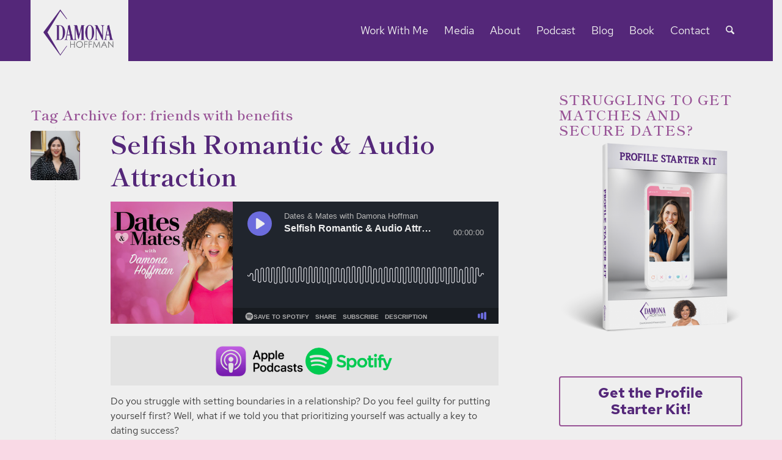

--- FILE ---
content_type: text/html; charset=UTF-8
request_url: https://damonahoffman.com/tag/friends-with-benefits/
body_size: 21292
content:
<!DOCTYPE html>
<html lang="en-US" class="html_stretched responsive av-preloader-disabled  html_header_top html_logo_left html_main_nav_header html_menu_right html_custom html_header_sticky_disabled html_header_shrinking_disabled html_mobile_menu_tablet html_header_searchicon html_content_align_center html_header_unstick_top_disabled html_header_stretch_disabled html_minimal_header html_av-overlay-side html_av-overlay-side-classic html_av-submenu-noclone html_entry_id_16101 av-cookies-no-cookie-consent av-no-preview av-default-lightbox html_text_menu_active av-mobile-menu-switch-default">
<head>
<meta charset="UTF-8" />


<!-- mobile setting -->
<meta name="viewport" content="width=device-width, initial-scale=1">

<!-- Scripts/CSS and wp_head hook -->
<meta name='robots' content='index, follow, max-image-preview:large, max-snippet:-1, max-video-preview:-1' />
<meta name="dlm-version" content="5.1.6">
	<!-- This site is optimized with the Yoast SEO plugin v26.7 - https://yoast.com/wordpress/plugins/seo/ -->
	<title>friends with benefits Archives - Damona Hoffman</title>
	<link rel="canonical" href="https://damonahoffman.com/tag/friends-with-benefits/" />
	<meta property="og:locale" content="en_US" />
	<meta property="og:type" content="article" />
	<meta property="og:title" content="friends with benefits Archives - Damona Hoffman" />
	<meta property="og:url" content="https://damonahoffman.com/tag/friends-with-benefits/" />
	<meta property="og:site_name" content="Damona Hoffman" />
	<script type="application/ld+json" class="yoast-schema-graph">{"@context":"https://schema.org","@graph":[{"@type":"CollectionPage","@id":"https://damonahoffman.com/tag/friends-with-benefits/","url":"https://damonahoffman.com/tag/friends-with-benefits/","name":"friends with benefits Archives - Damona Hoffman","isPartOf":{"@id":"https://damonahoffman.com/#website"},"primaryImageOfPage":{"@id":"https://damonahoffman.com/tag/friends-with-benefits/#primaryimage"},"image":{"@id":"https://damonahoffman.com/tag/friends-with-benefits/#primaryimage"},"thumbnailUrl":"https://damonahoffman.com/wp-content/uploads/DM-Michelle-Elman-Wordpress-Image.png","breadcrumb":{"@id":"https://damonahoffman.com/tag/friends-with-benefits/#breadcrumb"},"inLanguage":"en-US"},{"@type":"ImageObject","inLanguage":"en-US","@id":"https://damonahoffman.com/tag/friends-with-benefits/#primaryimage","url":"https://damonahoffman.com/wp-content/uploads/DM-Michelle-Elman-Wordpress-Image.png","contentUrl":"https://damonahoffman.com/wp-content/uploads/DM-Michelle-Elman-Wordpress-Image.png","width":1200,"height":900},{"@type":"BreadcrumbList","@id":"https://damonahoffman.com/tag/friends-with-benefits/#breadcrumb","itemListElement":[{"@type":"ListItem","position":1,"name":"Home","item":"https://damonahoffman.com/home-3-2/"},{"@type":"ListItem","position":2,"name":"friends with benefits"}]},{"@type":"WebSite","@id":"https://damonahoffman.com/#website","url":"https://damonahoffman.com/","name":"Damona Hoffman","description":"Love As You Are","publisher":{"@id":"https://damonahoffman.com/#organization"},"potentialAction":[{"@type":"SearchAction","target":{"@type":"EntryPoint","urlTemplate":"https://damonahoffman.com/?s={search_term_string}"},"query-input":{"@type":"PropertyValueSpecification","valueRequired":true,"valueName":"search_term_string"}}],"inLanguage":"en-US"},{"@type":"Organization","@id":"https://damonahoffman.com/#organization","name":"Damona Hoffman","url":"https://damonahoffman.com/","logo":{"@type":"ImageObject","inLanguage":"en-US","@id":"https://damonahoffman.com/#/schema/logo/image/","url":"https://damonahoffman.com/wp-content/uploads/Damona-Hoffman-2.jpg","contentUrl":"https://damonahoffman.com/wp-content/uploads/Damona-Hoffman-2.jpg","width":648,"height":972,"caption":"Damona Hoffman"},"image":{"@id":"https://damonahoffman.com/#/schema/logo/image/"},"sameAs":["https://www.facebook.com/DamonaHoffman","https://x.com/DamonaHoffman","https://www.instagram.com/damonahoffman/","https://www.linkedin.com/in/damona/","https://www.youtube.com/user/DearMrsD","https://en.wikipedia.org/wiki/Black_Love_(2015_TV_series)"]}]}</script>
	<!-- / Yoast SEO plugin. -->


<link rel="alternate" type="application/rss+xml" title="Damona Hoffman &raquo; Feed" href="https://damonahoffman.com/feed/" />
<link rel="alternate" type="application/rss+xml" title="Damona Hoffman &raquo; Comments Feed" href="https://damonahoffman.com/comments/feed/" />
<link rel="alternate" type="application/rss+xml" title="Damona Hoffman &raquo; friends with benefits Tag Feed" href="https://damonahoffman.com/tag/friends-with-benefits/feed/" />
<style id='wp-img-auto-sizes-contain-inline-css' type='text/css'>
img:is([sizes=auto i],[sizes^="auto," i]){contain-intrinsic-size:3000px 1500px}
/*# sourceURL=wp-img-auto-sizes-contain-inline-css */
</style>
<link rel='stylesheet' id='avia-grid-css' href='https://damonahoffman.com/wp-content/themes/enfold/css/grid.css?ver=7.1' type='text/css' media='all' />
<link rel='stylesheet' id='avia-base-css' href='https://damonahoffman.com/wp-content/themes/enfold/css/base.css?ver=7.1' type='text/css' media='all' />
<link rel='stylesheet' id='avia-layout-css' href='https://damonahoffman.com/wp-content/themes/enfold/css/layout.css?ver=7.1' type='text/css' media='all' />
<link rel='stylesheet' id='avia-module-audioplayer-css' href='https://damonahoffman.com/wp-content/themes/enfold/config-templatebuilder/avia-shortcodes/audio-player/audio-player.css?ver=7.1' type='text/css' media='all' />
<link rel='stylesheet' id='avia-module-blog-css' href='https://damonahoffman.com/wp-content/themes/enfold/config-templatebuilder/avia-shortcodes/blog/blog.css?ver=7.1' type='text/css' media='all' />
<link rel='stylesheet' id='avia-module-postslider-css' href='https://damonahoffman.com/wp-content/themes/enfold/config-templatebuilder/avia-shortcodes/postslider/postslider.css?ver=7.1' type='text/css' media='all' />
<link rel='stylesheet' id='avia-module-button-css' href='https://damonahoffman.com/wp-content/themes/enfold/config-templatebuilder/avia-shortcodes/buttons/buttons.css?ver=7.1' type='text/css' media='all' />
<link rel='stylesheet' id='avia-module-buttonrow-css' href='https://damonahoffman.com/wp-content/themes/enfold/config-templatebuilder/avia-shortcodes/buttonrow/buttonrow.css?ver=7.1' type='text/css' media='all' />
<link rel='stylesheet' id='avia-module-comments-css' href='https://damonahoffman.com/wp-content/themes/enfold/config-templatebuilder/avia-shortcodes/comments/comments.css?ver=7.1' type='text/css' media='all' />
<link rel='stylesheet' id='avia-module-slideshow-css' href='https://damonahoffman.com/wp-content/themes/enfold/config-templatebuilder/avia-shortcodes/slideshow/slideshow.css?ver=7.1' type='text/css' media='all' />
<link rel='stylesheet' id='avia-module-slideshow-contentpartner-css' href='https://damonahoffman.com/wp-content/themes/enfold/config-templatebuilder/avia-shortcodes/contentslider/contentslider.css?ver=7.1' type='text/css' media='all' />
<link rel='stylesheet' id='avia-module-gallery-css' href='https://damonahoffman.com/wp-content/themes/enfold/config-templatebuilder/avia-shortcodes/gallery/gallery.css?ver=7.1' type='text/css' media='all' />
<link rel='stylesheet' id='avia-module-gridrow-css' href='https://damonahoffman.com/wp-content/themes/enfold/config-templatebuilder/avia-shortcodes/grid_row/grid_row.css?ver=7.1' type='text/css' media='all' />
<link rel='stylesheet' id='avia-module-heading-css' href='https://damonahoffman.com/wp-content/themes/enfold/config-templatebuilder/avia-shortcodes/heading/heading.css?ver=7.1' type='text/css' media='all' />
<link rel='stylesheet' id='avia-module-hr-css' href='https://damonahoffman.com/wp-content/themes/enfold/config-templatebuilder/avia-shortcodes/hr/hr.css?ver=7.1' type='text/css' media='all' />
<link rel='stylesheet' id='avia-module-icon-css' href='https://damonahoffman.com/wp-content/themes/enfold/config-templatebuilder/avia-shortcodes/icon/icon.css?ver=7.1' type='text/css' media='all' />
<link rel='stylesheet' id='avia-module-iconlist-css' href='https://damonahoffman.com/wp-content/themes/enfold/config-templatebuilder/avia-shortcodes/iconlist/iconlist.css?ver=7.1' type='text/css' media='all' />
<link rel='stylesheet' id='avia-module-image-css' href='https://damonahoffman.com/wp-content/themes/enfold/config-templatebuilder/avia-shortcodes/image/image.css?ver=7.1' type='text/css' media='all' />
<link rel='stylesheet' id='avia-module-promobox-css' href='https://damonahoffman.com/wp-content/themes/enfold/config-templatebuilder/avia-shortcodes/promobox/promobox.css?ver=7.1' type='text/css' media='all' />
<link rel='stylesheet' id='avia-module-slideshow-fullsize-css' href='https://damonahoffman.com/wp-content/themes/enfold/config-templatebuilder/avia-shortcodes/slideshow_fullsize/slideshow_fullsize.css?ver=7.1' type='text/css' media='all' />
<link rel='stylesheet' id='avia-module-social-css' href='https://damonahoffman.com/wp-content/themes/enfold/config-templatebuilder/avia-shortcodes/social_share/social_share.css?ver=7.1' type='text/css' media='all' />
<link rel='stylesheet' id='avia-module-tabs-css' href='https://damonahoffman.com/wp-content/themes/enfold/config-templatebuilder/avia-shortcodes/tabs/tabs.css?ver=7.1' type='text/css' media='all' />
<link rel='stylesheet' id='avia-module-testimonials-css' href='https://damonahoffman.com/wp-content/themes/enfold/config-templatebuilder/avia-shortcodes/testimonials/testimonials.css?ver=7.1' type='text/css' media='all' />
<link rel='stylesheet' id='avia-module-toggles-css' href='https://damonahoffman.com/wp-content/themes/enfold/config-templatebuilder/avia-shortcodes/toggles/toggles.css?ver=7.1' type='text/css' media='all' />
<link rel='stylesheet' id='avia-module-video-css' href='https://damonahoffman.com/wp-content/themes/enfold/config-templatebuilder/avia-shortcodes/video/video.css?ver=7.1' type='text/css' media='all' />
<style id='wp-emoji-styles-inline-css' type='text/css'>

	img.wp-smiley, img.emoji {
		display: inline !important;
		border: none !important;
		box-shadow: none !important;
		height: 1em !important;
		width: 1em !important;
		margin: 0 0.07em !important;
		vertical-align: -0.1em !important;
		background: none !important;
		padding: 0 !important;
	}
/*# sourceURL=wp-emoji-styles-inline-css */
</style>
<style id='wp-block-library-inline-css' type='text/css'>
:root{--wp-block-synced-color:#7a00df;--wp-block-synced-color--rgb:122,0,223;--wp-bound-block-color:var(--wp-block-synced-color);--wp-editor-canvas-background:#ddd;--wp-admin-theme-color:#007cba;--wp-admin-theme-color--rgb:0,124,186;--wp-admin-theme-color-darker-10:#006ba1;--wp-admin-theme-color-darker-10--rgb:0,107,160.5;--wp-admin-theme-color-darker-20:#005a87;--wp-admin-theme-color-darker-20--rgb:0,90,135;--wp-admin-border-width-focus:2px}@media (min-resolution:192dpi){:root{--wp-admin-border-width-focus:1.5px}}.wp-element-button{cursor:pointer}:root .has-very-light-gray-background-color{background-color:#eee}:root .has-very-dark-gray-background-color{background-color:#313131}:root .has-very-light-gray-color{color:#eee}:root .has-very-dark-gray-color{color:#313131}:root .has-vivid-green-cyan-to-vivid-cyan-blue-gradient-background{background:linear-gradient(135deg,#00d084,#0693e3)}:root .has-purple-crush-gradient-background{background:linear-gradient(135deg,#34e2e4,#4721fb 50%,#ab1dfe)}:root .has-hazy-dawn-gradient-background{background:linear-gradient(135deg,#faaca8,#dad0ec)}:root .has-subdued-olive-gradient-background{background:linear-gradient(135deg,#fafae1,#67a671)}:root .has-atomic-cream-gradient-background{background:linear-gradient(135deg,#fdd79a,#004a59)}:root .has-nightshade-gradient-background{background:linear-gradient(135deg,#330968,#31cdcf)}:root .has-midnight-gradient-background{background:linear-gradient(135deg,#020381,#2874fc)}:root{--wp--preset--font-size--normal:16px;--wp--preset--font-size--huge:42px}.has-regular-font-size{font-size:1em}.has-larger-font-size{font-size:2.625em}.has-normal-font-size{font-size:var(--wp--preset--font-size--normal)}.has-huge-font-size{font-size:var(--wp--preset--font-size--huge)}.has-text-align-center{text-align:center}.has-text-align-left{text-align:left}.has-text-align-right{text-align:right}.has-fit-text{white-space:nowrap!important}#end-resizable-editor-section{display:none}.aligncenter{clear:both}.items-justified-left{justify-content:flex-start}.items-justified-center{justify-content:center}.items-justified-right{justify-content:flex-end}.items-justified-space-between{justify-content:space-between}.screen-reader-text{border:0;clip-path:inset(50%);height:1px;margin:-1px;overflow:hidden;padding:0;position:absolute;width:1px;word-wrap:normal!important}.screen-reader-text:focus{background-color:#ddd;clip-path:none;color:#444;display:block;font-size:1em;height:auto;left:5px;line-height:normal;padding:15px 23px 14px;text-decoration:none;top:5px;width:auto;z-index:100000}html :where(.has-border-color){border-style:solid}html :where([style*=border-top-color]){border-top-style:solid}html :where([style*=border-right-color]){border-right-style:solid}html :where([style*=border-bottom-color]){border-bottom-style:solid}html :where([style*=border-left-color]){border-left-style:solid}html :where([style*=border-width]){border-style:solid}html :where([style*=border-top-width]){border-top-style:solid}html :where([style*=border-right-width]){border-right-style:solid}html :where([style*=border-bottom-width]){border-bottom-style:solid}html :where([style*=border-left-width]){border-left-style:solid}html :where(img[class*=wp-image-]){height:auto;max-width:100%}:where(figure){margin:0 0 1em}html :where(.is-position-sticky){--wp-admin--admin-bar--position-offset:var(--wp-admin--admin-bar--height,0px)}@media screen and (max-width:600px){html :where(.is-position-sticky){--wp-admin--admin-bar--position-offset:0px}}

/*# sourceURL=wp-block-library-inline-css */
</style><style id='global-styles-inline-css' type='text/css'>
:root{--wp--preset--aspect-ratio--square: 1;--wp--preset--aspect-ratio--4-3: 4/3;--wp--preset--aspect-ratio--3-4: 3/4;--wp--preset--aspect-ratio--3-2: 3/2;--wp--preset--aspect-ratio--2-3: 2/3;--wp--preset--aspect-ratio--16-9: 16/9;--wp--preset--aspect-ratio--9-16: 9/16;--wp--preset--color--black: #000000;--wp--preset--color--cyan-bluish-gray: #abb8c3;--wp--preset--color--white: #ffffff;--wp--preset--color--pale-pink: #f78da7;--wp--preset--color--vivid-red: #cf2e2e;--wp--preset--color--luminous-vivid-orange: #ff6900;--wp--preset--color--luminous-vivid-amber: #fcb900;--wp--preset--color--light-green-cyan: #7bdcb5;--wp--preset--color--vivid-green-cyan: #00d084;--wp--preset--color--pale-cyan-blue: #8ed1fc;--wp--preset--color--vivid-cyan-blue: #0693e3;--wp--preset--color--vivid-purple: #9b51e0;--wp--preset--color--metallic-red: #b02b2c;--wp--preset--color--maximum-yellow-red: #edae44;--wp--preset--color--yellow-sun: #eeee22;--wp--preset--color--palm-leaf: #83a846;--wp--preset--color--aero: #7bb0e7;--wp--preset--color--old-lavender: #745f7e;--wp--preset--color--steel-teal: #5f8789;--wp--preset--color--raspberry-pink: #d65799;--wp--preset--color--medium-turquoise: #4ecac2;--wp--preset--gradient--vivid-cyan-blue-to-vivid-purple: linear-gradient(135deg,rgb(6,147,227) 0%,rgb(155,81,224) 100%);--wp--preset--gradient--light-green-cyan-to-vivid-green-cyan: linear-gradient(135deg,rgb(122,220,180) 0%,rgb(0,208,130) 100%);--wp--preset--gradient--luminous-vivid-amber-to-luminous-vivid-orange: linear-gradient(135deg,rgb(252,185,0) 0%,rgb(255,105,0) 100%);--wp--preset--gradient--luminous-vivid-orange-to-vivid-red: linear-gradient(135deg,rgb(255,105,0) 0%,rgb(207,46,46) 100%);--wp--preset--gradient--very-light-gray-to-cyan-bluish-gray: linear-gradient(135deg,rgb(238,238,238) 0%,rgb(169,184,195) 100%);--wp--preset--gradient--cool-to-warm-spectrum: linear-gradient(135deg,rgb(74,234,220) 0%,rgb(151,120,209) 20%,rgb(207,42,186) 40%,rgb(238,44,130) 60%,rgb(251,105,98) 80%,rgb(254,248,76) 100%);--wp--preset--gradient--blush-light-purple: linear-gradient(135deg,rgb(255,206,236) 0%,rgb(152,150,240) 100%);--wp--preset--gradient--blush-bordeaux: linear-gradient(135deg,rgb(254,205,165) 0%,rgb(254,45,45) 50%,rgb(107,0,62) 100%);--wp--preset--gradient--luminous-dusk: linear-gradient(135deg,rgb(255,203,112) 0%,rgb(199,81,192) 50%,rgb(65,88,208) 100%);--wp--preset--gradient--pale-ocean: linear-gradient(135deg,rgb(255,245,203) 0%,rgb(182,227,212) 50%,rgb(51,167,181) 100%);--wp--preset--gradient--electric-grass: linear-gradient(135deg,rgb(202,248,128) 0%,rgb(113,206,126) 100%);--wp--preset--gradient--midnight: linear-gradient(135deg,rgb(2,3,129) 0%,rgb(40,116,252) 100%);--wp--preset--font-size--small: 1rem;--wp--preset--font-size--medium: 1.125rem;--wp--preset--font-size--large: 1.75rem;--wp--preset--font-size--x-large: clamp(1.75rem, 3vw, 2.25rem);--wp--preset--spacing--20: 0.44rem;--wp--preset--spacing--30: 0.67rem;--wp--preset--spacing--40: 1rem;--wp--preset--spacing--50: 1.5rem;--wp--preset--spacing--60: 2.25rem;--wp--preset--spacing--70: 3.38rem;--wp--preset--spacing--80: 5.06rem;--wp--preset--shadow--natural: 6px 6px 9px rgba(0, 0, 0, 0.2);--wp--preset--shadow--deep: 12px 12px 50px rgba(0, 0, 0, 0.4);--wp--preset--shadow--sharp: 6px 6px 0px rgba(0, 0, 0, 0.2);--wp--preset--shadow--outlined: 6px 6px 0px -3px rgb(255, 255, 255), 6px 6px rgb(0, 0, 0);--wp--preset--shadow--crisp: 6px 6px 0px rgb(0, 0, 0);}:root { --wp--style--global--content-size: 800px;--wp--style--global--wide-size: 1130px; }:where(body) { margin: 0; }.wp-site-blocks > .alignleft { float: left; margin-right: 2em; }.wp-site-blocks > .alignright { float: right; margin-left: 2em; }.wp-site-blocks > .aligncenter { justify-content: center; margin-left: auto; margin-right: auto; }:where(.is-layout-flex){gap: 0.5em;}:where(.is-layout-grid){gap: 0.5em;}.is-layout-flow > .alignleft{float: left;margin-inline-start: 0;margin-inline-end: 2em;}.is-layout-flow > .alignright{float: right;margin-inline-start: 2em;margin-inline-end: 0;}.is-layout-flow > .aligncenter{margin-left: auto !important;margin-right: auto !important;}.is-layout-constrained > .alignleft{float: left;margin-inline-start: 0;margin-inline-end: 2em;}.is-layout-constrained > .alignright{float: right;margin-inline-start: 2em;margin-inline-end: 0;}.is-layout-constrained > .aligncenter{margin-left: auto !important;margin-right: auto !important;}.is-layout-constrained > :where(:not(.alignleft):not(.alignright):not(.alignfull)){max-width: var(--wp--style--global--content-size);margin-left: auto !important;margin-right: auto !important;}.is-layout-constrained > .alignwide{max-width: var(--wp--style--global--wide-size);}body .is-layout-flex{display: flex;}.is-layout-flex{flex-wrap: wrap;align-items: center;}.is-layout-flex > :is(*, div){margin: 0;}body .is-layout-grid{display: grid;}.is-layout-grid > :is(*, div){margin: 0;}body{padding-top: 0px;padding-right: 0px;padding-bottom: 0px;padding-left: 0px;}a:where(:not(.wp-element-button)){text-decoration: underline;}:root :where(.wp-element-button, .wp-block-button__link){background-color: #32373c;border-width: 0;color: #fff;font-family: inherit;font-size: inherit;font-style: inherit;font-weight: inherit;letter-spacing: inherit;line-height: inherit;padding-top: calc(0.667em + 2px);padding-right: calc(1.333em + 2px);padding-bottom: calc(0.667em + 2px);padding-left: calc(1.333em + 2px);text-decoration: none;text-transform: inherit;}.has-black-color{color: var(--wp--preset--color--black) !important;}.has-cyan-bluish-gray-color{color: var(--wp--preset--color--cyan-bluish-gray) !important;}.has-white-color{color: var(--wp--preset--color--white) !important;}.has-pale-pink-color{color: var(--wp--preset--color--pale-pink) !important;}.has-vivid-red-color{color: var(--wp--preset--color--vivid-red) !important;}.has-luminous-vivid-orange-color{color: var(--wp--preset--color--luminous-vivid-orange) !important;}.has-luminous-vivid-amber-color{color: var(--wp--preset--color--luminous-vivid-amber) !important;}.has-light-green-cyan-color{color: var(--wp--preset--color--light-green-cyan) !important;}.has-vivid-green-cyan-color{color: var(--wp--preset--color--vivid-green-cyan) !important;}.has-pale-cyan-blue-color{color: var(--wp--preset--color--pale-cyan-blue) !important;}.has-vivid-cyan-blue-color{color: var(--wp--preset--color--vivid-cyan-blue) !important;}.has-vivid-purple-color{color: var(--wp--preset--color--vivid-purple) !important;}.has-metallic-red-color{color: var(--wp--preset--color--metallic-red) !important;}.has-maximum-yellow-red-color{color: var(--wp--preset--color--maximum-yellow-red) !important;}.has-yellow-sun-color{color: var(--wp--preset--color--yellow-sun) !important;}.has-palm-leaf-color{color: var(--wp--preset--color--palm-leaf) !important;}.has-aero-color{color: var(--wp--preset--color--aero) !important;}.has-old-lavender-color{color: var(--wp--preset--color--old-lavender) !important;}.has-steel-teal-color{color: var(--wp--preset--color--steel-teal) !important;}.has-raspberry-pink-color{color: var(--wp--preset--color--raspberry-pink) !important;}.has-medium-turquoise-color{color: var(--wp--preset--color--medium-turquoise) !important;}.has-black-background-color{background-color: var(--wp--preset--color--black) !important;}.has-cyan-bluish-gray-background-color{background-color: var(--wp--preset--color--cyan-bluish-gray) !important;}.has-white-background-color{background-color: var(--wp--preset--color--white) !important;}.has-pale-pink-background-color{background-color: var(--wp--preset--color--pale-pink) !important;}.has-vivid-red-background-color{background-color: var(--wp--preset--color--vivid-red) !important;}.has-luminous-vivid-orange-background-color{background-color: var(--wp--preset--color--luminous-vivid-orange) !important;}.has-luminous-vivid-amber-background-color{background-color: var(--wp--preset--color--luminous-vivid-amber) !important;}.has-light-green-cyan-background-color{background-color: var(--wp--preset--color--light-green-cyan) !important;}.has-vivid-green-cyan-background-color{background-color: var(--wp--preset--color--vivid-green-cyan) !important;}.has-pale-cyan-blue-background-color{background-color: var(--wp--preset--color--pale-cyan-blue) !important;}.has-vivid-cyan-blue-background-color{background-color: var(--wp--preset--color--vivid-cyan-blue) !important;}.has-vivid-purple-background-color{background-color: var(--wp--preset--color--vivid-purple) !important;}.has-metallic-red-background-color{background-color: var(--wp--preset--color--metallic-red) !important;}.has-maximum-yellow-red-background-color{background-color: var(--wp--preset--color--maximum-yellow-red) !important;}.has-yellow-sun-background-color{background-color: var(--wp--preset--color--yellow-sun) !important;}.has-palm-leaf-background-color{background-color: var(--wp--preset--color--palm-leaf) !important;}.has-aero-background-color{background-color: var(--wp--preset--color--aero) !important;}.has-old-lavender-background-color{background-color: var(--wp--preset--color--old-lavender) !important;}.has-steel-teal-background-color{background-color: var(--wp--preset--color--steel-teal) !important;}.has-raspberry-pink-background-color{background-color: var(--wp--preset--color--raspberry-pink) !important;}.has-medium-turquoise-background-color{background-color: var(--wp--preset--color--medium-turquoise) !important;}.has-black-border-color{border-color: var(--wp--preset--color--black) !important;}.has-cyan-bluish-gray-border-color{border-color: var(--wp--preset--color--cyan-bluish-gray) !important;}.has-white-border-color{border-color: var(--wp--preset--color--white) !important;}.has-pale-pink-border-color{border-color: var(--wp--preset--color--pale-pink) !important;}.has-vivid-red-border-color{border-color: var(--wp--preset--color--vivid-red) !important;}.has-luminous-vivid-orange-border-color{border-color: var(--wp--preset--color--luminous-vivid-orange) !important;}.has-luminous-vivid-amber-border-color{border-color: var(--wp--preset--color--luminous-vivid-amber) !important;}.has-light-green-cyan-border-color{border-color: var(--wp--preset--color--light-green-cyan) !important;}.has-vivid-green-cyan-border-color{border-color: var(--wp--preset--color--vivid-green-cyan) !important;}.has-pale-cyan-blue-border-color{border-color: var(--wp--preset--color--pale-cyan-blue) !important;}.has-vivid-cyan-blue-border-color{border-color: var(--wp--preset--color--vivid-cyan-blue) !important;}.has-vivid-purple-border-color{border-color: var(--wp--preset--color--vivid-purple) !important;}.has-metallic-red-border-color{border-color: var(--wp--preset--color--metallic-red) !important;}.has-maximum-yellow-red-border-color{border-color: var(--wp--preset--color--maximum-yellow-red) !important;}.has-yellow-sun-border-color{border-color: var(--wp--preset--color--yellow-sun) !important;}.has-palm-leaf-border-color{border-color: var(--wp--preset--color--palm-leaf) !important;}.has-aero-border-color{border-color: var(--wp--preset--color--aero) !important;}.has-old-lavender-border-color{border-color: var(--wp--preset--color--old-lavender) !important;}.has-steel-teal-border-color{border-color: var(--wp--preset--color--steel-teal) !important;}.has-raspberry-pink-border-color{border-color: var(--wp--preset--color--raspberry-pink) !important;}.has-medium-turquoise-border-color{border-color: var(--wp--preset--color--medium-turquoise) !important;}.has-vivid-cyan-blue-to-vivid-purple-gradient-background{background: var(--wp--preset--gradient--vivid-cyan-blue-to-vivid-purple) !important;}.has-light-green-cyan-to-vivid-green-cyan-gradient-background{background: var(--wp--preset--gradient--light-green-cyan-to-vivid-green-cyan) !important;}.has-luminous-vivid-amber-to-luminous-vivid-orange-gradient-background{background: var(--wp--preset--gradient--luminous-vivid-amber-to-luminous-vivid-orange) !important;}.has-luminous-vivid-orange-to-vivid-red-gradient-background{background: var(--wp--preset--gradient--luminous-vivid-orange-to-vivid-red) !important;}.has-very-light-gray-to-cyan-bluish-gray-gradient-background{background: var(--wp--preset--gradient--very-light-gray-to-cyan-bluish-gray) !important;}.has-cool-to-warm-spectrum-gradient-background{background: var(--wp--preset--gradient--cool-to-warm-spectrum) !important;}.has-blush-light-purple-gradient-background{background: var(--wp--preset--gradient--blush-light-purple) !important;}.has-blush-bordeaux-gradient-background{background: var(--wp--preset--gradient--blush-bordeaux) !important;}.has-luminous-dusk-gradient-background{background: var(--wp--preset--gradient--luminous-dusk) !important;}.has-pale-ocean-gradient-background{background: var(--wp--preset--gradient--pale-ocean) !important;}.has-electric-grass-gradient-background{background: var(--wp--preset--gradient--electric-grass) !important;}.has-midnight-gradient-background{background: var(--wp--preset--gradient--midnight) !important;}.has-small-font-size{font-size: var(--wp--preset--font-size--small) !important;}.has-medium-font-size{font-size: var(--wp--preset--font-size--medium) !important;}.has-large-font-size{font-size: var(--wp--preset--font-size--large) !important;}.has-x-large-font-size{font-size: var(--wp--preset--font-size--x-large) !important;}
/*# sourceURL=global-styles-inline-css */
</style>

<link rel='stylesheet' id='wp-components-css' href='https://damonahoffman.com/wp-includes/css/dist/components/style.min.css?ver=9e32d6ae27664351d44ed840b2caa830' type='text/css' media='all' />
<link rel='stylesheet' id='wp-preferences-css' href='https://damonahoffman.com/wp-includes/css/dist/preferences/style.min.css?ver=9e32d6ae27664351d44ed840b2caa830' type='text/css' media='all' />
<link rel='stylesheet' id='wp-block-editor-css' href='https://damonahoffman.com/wp-includes/css/dist/block-editor/style.min.css?ver=9e32d6ae27664351d44ed840b2caa830' type='text/css' media='all' />
<link rel='stylesheet' id='popup-maker-block-library-style-css' href='https://damonahoffman.com/wp-content/plugins/popup-maker/dist/packages/block-library-style.css?ver=dbea705cfafe089d65f1' type='text/css' media='all' />
<link rel='stylesheet' id='simple-banner-style-css' href='https://damonahoffman.com/wp-content/plugins/simple-banner/simple-banner.css?ver=3.2.0' type='text/css' media='all' />
<link rel='stylesheet' id='avia-scs-css' href='https://damonahoffman.com/wp-content/themes/enfold/css/shortcodes.css?ver=7.1' type='text/css' media='all' />
<link rel='stylesheet' id='avia-fold-unfold-css' href='https://damonahoffman.com/wp-content/themes/enfold/css/avia-snippet-fold-unfold.css?ver=7.1' type='text/css' media='all' />
<link rel='stylesheet' id='avia-popup-css-css' href='https://damonahoffman.com/wp-content/themes/enfold/js/aviapopup/magnific-popup.min.css?ver=7.1' type='text/css' media='screen' />
<link rel='stylesheet' id='avia-lightbox-css' href='https://damonahoffman.com/wp-content/themes/enfold/css/avia-snippet-lightbox.css?ver=7.1' type='text/css' media='screen' />
<link rel='stylesheet' id='avia-widget-css-css' href='https://damonahoffman.com/wp-content/themes/enfold/css/avia-snippet-widget.css?ver=7.1' type='text/css' media='screen' />
<link rel='stylesheet' id='avia-dynamic-css' href='https://damonahoffman.com/wp-content/uploads/dynamic_avia/damona_hoffman.css?ver=696a6b5cc794c' type='text/css' media='all' />
<link rel='stylesheet' id='avia-custom-css' href='https://damonahoffman.com/wp-content/themes/enfold/css/custom.css?ver=7.1' type='text/css' media='all' />
<link rel='stylesheet' id='avia-style-css' href='https://damonahoffman.com/wp-content/themes/damona-hoffman-theme/style.css?ver=7.1' type='text/css' media='all' />
<link rel='stylesheet' id='popup-maker-site-css' href='//damonahoffman.com/wp-content/uploads/pum/pum-site-styles.css?generated=1759182010&#038;ver=1.21.5' type='text/css' media='all' />
<link rel='stylesheet' id='avia-gravity-css' href='https://damonahoffman.com/wp-content/themes/enfold/config-gravityforms/gravity-mod.css?ver=7.1' type='text/css' media='screen' />
<script type="text/javascript" src="https://damonahoffman.com/wp-includes/js/jquery/jquery.min.js?ver=3.7.1" id="jquery-core-js"></script>
<script type="text/javascript" src="https://damonahoffman.com/wp-includes/js/jquery/jquery-migrate.min.js?ver=3.4.1" id="jquery-migrate-js"></script>
<script type="text/javascript" id="simple-banner-script-js-before">
/* <![CDATA[ */
const simpleBannerScriptParams = {"pro_version_enabled":"","debug_mode":"","id":16101,"version":"3.2.0","banner_params":[{"hide_simple_banner":"yes","simple_banner_prepend_element":"body","simple_banner_position":"static","header_margin":"","header_padding":"","wp_body_open_enabled":"","wp_body_open":true,"simple_banner_z_index":"","simple_banner_text":"","disabled_on_current_page":false,"disabled_pages_array":[],"is_current_page_a_post":true,"disabled_on_posts":"","simple_banner_disabled_page_paths":"","simple_banner_font_size":"","simple_banner_color":"#3a1e72","simple_banner_text_color":"","simple_banner_link_color":"#e41d8d","simple_banner_close_color":"","simple_banner_custom_css":"","simple_banner_scrolling_custom_css":"","simple_banner_text_custom_css":"","simple_banner_button_css":"","site_custom_css":"","keep_site_custom_css":"","site_custom_js":"","keep_site_custom_js":"","close_button_enabled":"","close_button_expiration":"","close_button_cookie_set":false,"current_date":{"date":"2026-01-21 01:02:48.820139","timezone_type":3,"timezone":"UTC"},"start_date":{"date":"2026-01-21 01:02:48.820142","timezone_type":3,"timezone":"UTC"},"end_date":{"date":"2026-01-21 01:02:48.820144","timezone_type":3,"timezone":"UTC"},"simple_banner_start_after_date":"","simple_banner_remove_after_date":"","simple_banner_insert_inside_element":""}]}
//# sourceURL=simple-banner-script-js-before
/* ]]> */
</script>
<script type="text/javascript" src="https://damonahoffman.com/wp-content/plugins/simple-banner/simple-banner.js?ver=3.2.0" id="simple-banner-script-js"></script>
<script type="text/javascript" src="https://damonahoffman.com/wp-content/themes/enfold/js/avia-js.js?ver=7.1" id="avia-js-js"></script>
<script type="text/javascript" src="https://damonahoffman.com/wp-content/themes/enfold/js/avia-compat.js?ver=7.1" id="avia-compat-js"></script>
<link rel="https://api.w.org/" href="https://damonahoffman.com/wp-json/" /><link rel="alternate" title="JSON" type="application/json" href="https://damonahoffman.com/wp-json/wp/v2/tags/1287" /><link rel="EditURI" type="application/rsd+xml" title="RSD" href="https://damonahoffman.com/xmlrpc.php?rsd" />

<style id="simple-banner-hide" type="text/css">.simple-banner{display:none;}</style><style id="simple-banner-position" type="text/css">.simple-banner{position:static;}</style><style id="simple-banner-background-color" type="text/css">.simple-banner{background:#3a1e72;}</style><style id="simple-banner-text-color" type="text/css">.simple-banner .simple-banner-text{color: #ffffff;}</style><style id="simple-banner-link-color" type="text/css">.simple-banner .simple-banner-text a{color:#e41d8d;}</style><style id="simple-banner-z-index" type="text/css">.simple-banner{z-index: 99999;}</style><style id="simple-banner-site-custom-css-dummy" type="text/css"></style><script id="simple-banner-site-custom-js-dummy" type="text/javascript"></script><!-- Google tag (gtag.js) -->
<script async src="https://www.googletagmanager.com/gtag/js?id=G-KSJVXLQL11"></script>
<script>
  window.dataLayer = window.dataLayer || [];
  function gtag(){dataLayer.push(arguments);}
  gtag('js', new Date());

  gtag('config', 'G-KSJVXLQL11');
</script>

<link rel="icon" href="/wp-content/uploads/dh-favicon2.png" type="image/png">
<!--[if lt IE 9]><script src="https://damonahoffman.com/wp-content/themes/enfold/js/html5shiv.js"></script><![endif]--><link rel="profile" href="https://gmpg.org/xfn/11" />
<link rel="alternate" type="application/rss+xml" title="Damona Hoffman RSS2 Feed" href="https://damonahoffman.com/feed/" />
<link rel="pingback" href="https://damonahoffman.com/xmlrpc.php" />

<style type='text/css' media='screen'>
 #top #header_main > .container, #top #header_main > .container .main_menu  .av-main-nav > li > a, #top #header_main #menu-item-shop .cart_dropdown_link{ height:100px; line-height: 100px; }
 .html_top_nav_header .av-logo-container{ height:100px;  }
 .html_header_top.html_header_sticky #top #wrap_all #main{ padding-top:98px; } 
</style>
		<style type="text/css" id="wp-custom-css">
			.pum-theme-6024 .pum-container, .pum-theme-enterprise-blue .pum-container {
  padding: 0px!important;
  border-radius: 5px;
  border: 1px none #000000;
  box-shadow: 0px 10px 25px 4px rgba( 2, 2, 2, 0.50 );
  background-color: #a359a0!important;
}		</style>
		<style type="text/css">
		@font-face {font-family: 'entypo-fontello-enfold'; font-weight: normal; font-style: normal; font-display: auto;
		src: url('https://damonahoffman.com/wp-content/themes/enfold/config-templatebuilder/avia-template-builder/assets/fonts/entypo-fontello-enfold/entypo-fontello-enfold.woff2') format('woff2'),
		url('https://damonahoffman.com/wp-content/themes/enfold/config-templatebuilder/avia-template-builder/assets/fonts/entypo-fontello-enfold/entypo-fontello-enfold.woff') format('woff'),
		url('https://damonahoffman.com/wp-content/themes/enfold/config-templatebuilder/avia-template-builder/assets/fonts/entypo-fontello-enfold/entypo-fontello-enfold.ttf') format('truetype'),
		url('https://damonahoffman.com/wp-content/themes/enfold/config-templatebuilder/avia-template-builder/assets/fonts/entypo-fontello-enfold/entypo-fontello-enfold.svg#entypo-fontello-enfold') format('svg'),
		url('https://damonahoffman.com/wp-content/themes/enfold/config-templatebuilder/avia-template-builder/assets/fonts/entypo-fontello-enfold/entypo-fontello-enfold.eot'),
		url('https://damonahoffman.com/wp-content/themes/enfold/config-templatebuilder/avia-template-builder/assets/fonts/entypo-fontello-enfold/entypo-fontello-enfold.eot?#iefix') format('embedded-opentype');
		}

		#top .avia-font-entypo-fontello-enfold, body .avia-font-entypo-fontello-enfold, html body [data-av_iconfont='entypo-fontello-enfold']:before{ font-family: 'entypo-fontello-enfold'; }
		
		@font-face {font-family: 'entypo-fontello'; font-weight: normal; font-style: normal; font-display: auto;
		src: url('https://damonahoffman.com/wp-content/themes/enfold/config-templatebuilder/avia-template-builder/assets/fonts/entypo-fontello/entypo-fontello.woff2') format('woff2'),
		url('https://damonahoffman.com/wp-content/themes/enfold/config-templatebuilder/avia-template-builder/assets/fonts/entypo-fontello/entypo-fontello.woff') format('woff'),
		url('https://damonahoffman.com/wp-content/themes/enfold/config-templatebuilder/avia-template-builder/assets/fonts/entypo-fontello/entypo-fontello.ttf') format('truetype'),
		url('https://damonahoffman.com/wp-content/themes/enfold/config-templatebuilder/avia-template-builder/assets/fonts/entypo-fontello/entypo-fontello.svg#entypo-fontello') format('svg'),
		url('https://damonahoffman.com/wp-content/themes/enfold/config-templatebuilder/avia-template-builder/assets/fonts/entypo-fontello/entypo-fontello.eot'),
		url('https://damonahoffman.com/wp-content/themes/enfold/config-templatebuilder/avia-template-builder/assets/fonts/entypo-fontello/entypo-fontello.eot?#iefix') format('embedded-opentype');
		}

		#top .avia-font-entypo-fontello, body .avia-font-entypo-fontello, html body [data-av_iconfont='entypo-fontello']:before{ font-family: 'entypo-fontello'; }
		</style>

<!--
Debugging Info for Theme support: 

Theme: Enfold
Version: 7.1
Installed: enfold
AviaFramework Version: 5.6
AviaBuilder Version: 6.0
aviaElementManager Version: 1.0.1
- - - - - - - - - - -
ChildTheme: Damona Hoffman
ChildTheme Version: 1.0
ChildTheme Installed: enfold

- - - - - - - - - - -
ML:256-PU:37-PLA:18
WP:6.9
Compress: CSS:disabled - JS:disabled
Updates: disabled
PLAu:15
-->
</head>

<body id="top" class="archive tag tag-friends-with-benefits tag-1287 wp-theme-enfold wp-child-theme-damona-hoffman-theme stretched no_sidebar_border rtl_columns av-curtain-numeric red-hat-text-custom red-hat-text  avia-responsive-images-support" itemscope="itemscope" itemtype="https://schema.org/WebPage" >

	
	<div id='wrap_all'>

	
<header id='header' class='all_colors header_color dark_bg_color  av_header_top av_logo_left av_main_nav_header av_menu_right av_custom av_header_sticky_disabled av_header_shrinking_disabled av_header_stretch_disabled av_mobile_menu_tablet av_header_searchicon av_header_unstick_top_disabled av_minimal_header av_bottom_nav_disabled  av_header_border_disabled' aria-label="Header" data-av_shrink_factor='50' role="banner" itemscope="itemscope" itemtype="https://schema.org/WPHeader" >

		<div  id='header_main' class='container_wrap container_wrap_logo'>

        <div class='container av-logo-container'><div class='inner-container'><span class='logo avia-standard-logo'><a href='https://damonahoffman.com/' class='' aria-label='Damona Hoffman' ><img src="/wp-content/uploads/damona-hoffman-logo-209-1-1.png" height="100" width="300" alt='Damona Hoffman' title='' /></a></span><nav class='main_menu' data-selectname='Select a page'  role="navigation" itemscope="itemscope" itemtype="https://schema.org/SiteNavigationElement" ><div class="avia-menu av-main-nav-wrap"><ul role="menu" class="menu av-main-nav" id="avia-menu"><li role="menuitem" id="menu-item-12453" class="menu-item menu-item-type-post_type menu-item-object-page menu-item-has-children menu-item-top-level menu-item-top-level-1"><a href="https://damonahoffman.com/dating-help/" itemprop="url" tabindex="0"><span class="avia-bullet"></span><span class="avia-menu-text">Work With Me</span><span class="avia-menu-fx"><span class="avia-arrow-wrap"><span class="avia-arrow"></span></span></span></a>


<ul class="sub-menu">
	<li role="menuitem" id="menu-item-12861" class="menu-item menu-item-type-post_type menu-item-object-page"><a href="https://damonahoffman.com/brands/" itemprop="url" tabindex="0"><span class="avia-bullet"></span><span class="avia-menu-text">Brands</span></a></li>
	<li role="menuitem" id="menu-item-12060" class="menu-item menu-item-type-post_type menu-item-object-page"><a href="https://damonahoffman.com/dating-help/" itemprop="url" tabindex="0"><span class="avia-bullet"></span><span class="avia-menu-text">Dating Help</span></a></li>
	<li role="menuitem" id="menu-item-12061" class="menu-item menu-item-type-post_type menu-item-object-page"><a href="https://damonahoffman.com/speaking/" itemprop="url" tabindex="0"><span class="avia-bullet"></span><span class="avia-menu-text">Speaking</span></a></li>
</ul>
</li>
<li role="menuitem" id="menu-item-12447" class="menu-item menu-item-type-post_type menu-item-object-page menu-item-top-level menu-item-top-level-2"><a href="https://damonahoffman.com/media/" itemprop="url" tabindex="0"><span class="avia-bullet"></span><span class="avia-menu-text">Media</span><span class="avia-menu-fx"><span class="avia-arrow-wrap"><span class="avia-arrow"></span></span></span></a></li>
<li role="menuitem" id="menu-item-9540" class="menu-item menu-item-type-post_type menu-item-object-page menu-item-top-level menu-item-top-level-3"><a href="https://damonahoffman.com/about/" itemprop="url" tabindex="0"><span class="avia-bullet"></span><span class="avia-menu-text">About</span><span class="avia-menu-fx"><span class="avia-arrow-wrap"><span class="avia-arrow"></span></span></span></a></li>
<li role="menuitem" id="menu-item-10597" class="menu-item menu-item-type-post_type menu-item-object-page menu-item-top-level menu-item-top-level-4"><a href="https://damonahoffman.com/dates-and-mates-podcast/" itemprop="url" tabindex="0"><span class="avia-bullet"></span><span class="avia-menu-text">Podcast</span><span class="avia-menu-fx"><span class="avia-arrow-wrap"><span class="avia-arrow"></span></span></span></a></li>
<li role="menuitem" id="menu-item-12451" class="menu-item menu-item-type-post_type menu-item-object-page menu-item-top-level menu-item-top-level-5"><a href="https://damonahoffman.com/blog/" itemprop="url" tabindex="0"><span class="avia-bullet"></span><span class="avia-menu-text">Blog</span><span class="avia-menu-fx"><span class="avia-arrow-wrap"><span class="avia-arrow"></span></span></span></a></li>
<li role="menuitem" id="menu-item-17130" class="menu-item menu-item-type-post_type menu-item-object-page menu-item-mega-parent  menu-item-top-level menu-item-top-level-6"><a href="https://damonahoffman.com/f-the-fairy-tale/" itemprop="url" tabindex="0"><span class="avia-bullet"></span><span class="avia-menu-text">Book</span><span class="avia-menu-fx"><span class="avia-arrow-wrap"><span class="avia-arrow"></span></span></span></a></li>
<li role="menuitem" id="menu-item-1643" class="menu-item menu-item-type-post_type menu-item-object-page menu-item-top-level menu-item-top-level-7"><a href="https://damonahoffman.com/contact/" itemprop="url" tabindex="0"><span class="avia-bullet"></span><span class="avia-menu-text">Contact</span><span class="avia-menu-fx"><span class="avia-arrow-wrap"><span class="avia-arrow"></span></span></span></a></li>
<li id="menu-item-search" class="noMobile menu-item menu-item-search-dropdown menu-item-avia-special" role="menuitem"><a class="avia-svg-icon avia-font-svg_entypo-fontello" aria-label="Search" href="?s=" rel="nofollow" title="Click to open the search input field" data-avia-search-tooltip="
&lt;search&gt;
	&lt;form role=&quot;search&quot; action=&quot;https://damonahoffman.com/&quot; id=&quot;searchform&quot; method=&quot;get&quot; class=&quot;&quot;&gt;
		&lt;div&gt;
&lt;span class=&#039;av_searchform_search avia-svg-icon avia-font-svg_entypo-fontello&#039; data-av_svg_icon=&#039;search&#039; data-av_iconset=&#039;svg_entypo-fontello&#039;&gt;&lt;svg version=&quot;1.1&quot; xmlns=&quot;http://www.w3.org/2000/svg&quot; width=&quot;25&quot; height=&quot;32&quot; viewBox=&quot;0 0 25 32&quot; preserveAspectRatio=&quot;xMidYMid meet&quot; aria-labelledby=&#039;av-svg-title-1&#039; aria-describedby=&#039;av-svg-desc-1&#039; role=&quot;graphics-symbol&quot; aria-hidden=&quot;true&quot;&gt;
&lt;title id=&#039;av-svg-title-1&#039;&gt;Search&lt;/title&gt;
&lt;desc id=&#039;av-svg-desc-1&#039;&gt;Search&lt;/desc&gt;
&lt;path d=&quot;M24.704 24.704q0.96 1.088 0.192 1.984l-1.472 1.472q-1.152 1.024-2.176 0l-6.080-6.080q-2.368 1.344-4.992 1.344-4.096 0-7.136-3.040t-3.040-7.136 2.88-7.008 6.976-2.912 7.168 3.040 3.072 7.136q0 2.816-1.472 5.184zM3.008 13.248q0 2.816 2.176 4.992t4.992 2.176 4.832-2.016 2.016-4.896q0-2.816-2.176-4.96t-4.992-2.144-4.832 2.016-2.016 4.832z&quot;&gt;&lt;/path&gt;
&lt;/svg&gt;&lt;/span&gt;			&lt;input type=&quot;submit&quot; value=&quot;&quot; id=&quot;searchsubmit&quot; class=&quot;button&quot; title=&quot;Enter at least 3 characters to show search results in a dropdown or click to route to search result page to show all results&quot; /&gt;
			&lt;input type=&quot;search&quot; id=&quot;s&quot; name=&quot;s&quot; value=&quot;&quot; aria-label=&#039;Search&#039; placeholder=&#039;Search&#039; required /&gt;
		&lt;/div&gt;
	&lt;/form&gt;
&lt;/search&gt;
" data-av_svg_icon='search' data-av_iconset='svg_entypo-fontello'><svg version="1.1" xmlns="http://www.w3.org/2000/svg" width="25" height="32" viewBox="0 0 25 32" preserveAspectRatio="xMidYMid meet" aria-labelledby='av-svg-title-2' aria-describedby='av-svg-desc-2' role="graphics-symbol" aria-hidden="true">
<title id='av-svg-title-2'>Click to open the search input field</title>
<desc id='av-svg-desc-2'>Click to open the search input field</desc>
<path d="M24.704 24.704q0.96 1.088 0.192 1.984l-1.472 1.472q-1.152 1.024-2.176 0l-6.080-6.080q-2.368 1.344-4.992 1.344-4.096 0-7.136-3.040t-3.040-7.136 2.88-7.008 6.976-2.912 7.168 3.040 3.072 7.136q0 2.816-1.472 5.184zM3.008 13.248q0 2.816 2.176 4.992t4.992 2.176 4.832-2.016 2.016-4.896q0-2.816-2.176-4.96t-4.992-2.144-4.832 2.016-2.016 4.832z"></path>
</svg><span class="avia_hidden_link_text">Search</span></a></li><li class="av-burger-menu-main menu-item-avia-special " role="menuitem">
	        			<a href="#" aria-label="Menu" aria-hidden="false">
							<span class="av-hamburger av-hamburger--spin av-js-hamburger">
								<span class="av-hamburger-box">
						          <span class="av-hamburger-inner"></span>
						          <strong>Menu</strong>
								</span>
							</span>
							<span class="avia_hidden_link_text">Menu</span>
						</a>
	        		   </li></ul></div></nav></div> </div> 
		<!-- end container_wrap-->
		</div>
<div class="header_bg"></div>
<!-- end header -->
</header>

	<div id='main' class='all_colors' data-scroll-offset='0'>

	
		<div class='container_wrap container_wrap_first main_color sidebar_right'>

			<div class='container template-blog '>

				<main class='content av-content-small alpha units av-main-tag'  role="main" itemprop="mainContentOfPage" itemscope="itemscope" itemtype="https://schema.org/Blog" >

					<div class="category-term-description">
											</div>

					<h3 class='post-title tag-page-post-type-title '>Tag Archive for:  <span>friends with benefits</span></h3><article class="post-entry post-entry-type-standard post-entry-16101 post-loop-1 post-parity-odd single-small with-slider post-16101 post type-post status-publish format-standard has-post-thumbnail hentry category-podcasts tag-1829 tag-board-accredited-body-coach tag-communication tag-damona-hoffman tag-dates-mates tag-dating tag-dating-advice tag-dating-offline tag-friends-with-benefits tag-fwb tag-gen-z-daters tag-ghosted tag-ghosting tag-hinge-audio-notes tag-hooking-up tag-logan-ury tag-long-term-relationships tag-ltr tag-michelle-elman tag-online-dating tag-relationships tag-second-chances tag-selfish tag-sex tag-social-media-for-dating tag-the-selfish-romantic tag-trust"  itemscope="itemscope" itemtype="https://schema.org/BlogPosting" ><div class="blog-meta"><a href='https://damonahoffman.com/selfish-romantic-audio-attraction/' class='small-preview'  title="D&amp;M-Michelle-Elman-Wordpress-Image"   itemprop="image" itemscope="itemscope" itemtype="https://schema.org/ImageObject" ><img width="180" height="180" src="https://damonahoffman.com/wp-content/uploads/DM-Michelle-Elman-Wordpress-Image-180x180.png" class="wp-image-16104 avia-img-lazy-loading-16104 attachment-square size-square wp-post-image" alt="" decoding="async" loading="lazy" srcset="https://damonahoffman.com/wp-content/uploads/DM-Michelle-Elman-Wordpress-Image-180x180.png 180w, https://damonahoffman.com/wp-content/uploads/DM-Michelle-Elman-Wordpress-Image-36x36.png 36w" sizes="auto, (max-width: 180px) 100vw, 180px" /><span class='iconfont avia-svg-icon avia-font-svg_entypo-fontello' data-av_svg_icon='pencil' data-av_iconset='svg_entypo-fontello' ><svg version="1.1" xmlns="http://www.w3.org/2000/svg" width="25" height="32" viewBox="0 0 25 32" preserveAspectRatio="xMidYMid meet" role="graphics-symbol" aria-hidden="true">
<path d="M22.976 5.44q1.024 1.024 1.504 2.048t0.48 1.536v0.512l-8.064 8.064-9.28 9.216-7.616 1.664 1.6-7.68 9.28-9.216 8.064-8.064q1.728-0.384 4.032 1.92zM7.168 25.92l0.768-0.768q-0.064-1.408-1.664-3.008-0.704-0.704-1.44-1.12t-1.12-0.416l-0.448-0.064-0.704 0.768-0.576 2.56q0.896 0.512 1.472 1.088 0.768 0.768 1.152 1.536z"></path>
</svg></span></a></div><div class='entry-content-wrapper clearfix standard-content'><header class="entry-content-header" aria-label="Post: Selfish Romantic &#038; Audio Attraction"><h2 class='post-title entry-title '  itemprop="headline" ><a href="https://damonahoffman.com/selfish-romantic-audio-attraction/" rel="bookmark" title="Permanent Link: Selfish Romantic &#038; Audio Attraction">Selfish Romantic &#038; Audio Attraction<span class="post-format-icon minor-meta"></span></a></h2><span class="post-meta-infos"></span></header><div class="entry-content"  itemprop="text" ><p style="text-align: center;"><iframe loading="lazy" src="https://playlist.megaphone.fm/?e=CTL5090011614" width="100%" height="200" frameborder="0" scrolling="no"></iframe></p>
<p style="text-align: center;"><div  class='avia-builder-widget-area clearfix  avia-builder-el-0  avia-builder-el-no-sibling '><div id="custom_html-5" class="widget_text widget clearfix widget_custom_html"><div class="textwidget custom-html-widget"><div id="podcast-links"><div  class='flex_column av-av_one_fourth-2a9015ff38129c418a3f2eafba3e9512 av_one_fourth first flex_column_div  '     ></div><div  class='flex_column av-av_one_fourth-b51168870d26eac9084c0e2dc495efe0 av_one_fourth flex_column_div  '     ><p><a href="https://podcasts.apple.com/us/podcast/dates-mates-with-damona-hoffman/id606100490" target="_blank" rel="noopener"><img loading="lazy" decoding="async" class="applepd2 aligncenter wp-image-12796 size-full" src="https://damonahoffman.com/wp-content/uploads/apple-podcasts.png" alt="Apple Podcasts" width="432" height="160" srcset="https://damonahoffman.com/wp-content/uploads/apple-podcasts.png 432w, https://damonahoffman.com/wp-content/uploads/apple-podcasts-80x30.png 80w" sizes="auto, (max-width: 432px) 100vw, 432px" /></a></p></div><div  class='flex_column av-av_one_fourth-b51168870d26eac9084c0e2dc495efe0 av_one_fourth flex_column_div  '     ><p><a href="https://open.spotify.com/show/1pfK3OJCf8oKr7qbZMgWkZ" target="_blank" rel="noopener"><img loading="lazy" decoding="async" class="spoti2 aligncenter wp-image-12799 size-full" src="https://damonahoffman.com/wp-content/uploads/spotify-1.png" alt="Spotify" width="446" height="148" srcset="https://damonahoffman.com/wp-content/uploads/spotify-1.png 446w, https://damonahoffman.com/wp-content/uploads/spotify-1-80x27.png 80w" sizes="auto, (max-width: 446px) 100vw, 446px" /></a></p></div><div  class='flex_column av-av_one_fourth-b51168870d26eac9084c0e2dc495efe0 av_one_fourth flex_column_div  '     ></div></div></div></div></div></p>
<p><span style="font-weight: 400;">Do you struggle with setting boundaries in a relationship? Do you feel guilty for putting yourself first? Well, what if we told you that prioritizing yourself was actually a key to dating success?</span></p>
<p><span style="font-weight: 400;">Today we are going to redefine the word “selfish” and explore how being &#8220;selfish&#8221; is actually an essential part of self-love and self-care. We&#8217;ll explore practical ways to prioritize ourselves in romantic relationships, how to set healthy boundaries, and why it&#8217;s crucial to avoid losing ourselves in the pursuit of love.</span></p>
<p style="text-align: center;"><iframe loading="lazy" class="giphy-embed" src="https://giphy.com/embed/l1J9LDnisFfGPoaTm" width="480" height="438" frameborder="0" allowfullscreen="allowfullscreen"></iframe></p>
<p><span style="font-weight: 400;">And we will do it all with the help of five-board accredited body confidence coach, author, and speaker, Michelle Elman. She will be joining Damona today to talk about her latest book, &#8220;The Selfish Romantic: How to Date Without Feeling Bad About Yourself.&#8221; </span></p>
<p><b>DATING DISH (1:51)</b></p>
<p><b>The dos and don&#8217;ts of Hinge audio notes:</b></p>
<p><span style="font-weight: 400;">If you&#8217;ve been in the dating app scene recently then you know about Hinge’s audio prompts, which the app introduced in November 2021. Although the option for audio prompts didn’t revolutionize the way we swipe, hearing someone’s voice on their profile can become a key piece to whether you’re attracted to someone or not. And it limits the amount of information you share which can be important in the early phases of dating when it doesn&#8217;t take much to flip from someone peaking your interest to giving you the total “ick” (</span><a href="https://damonahoffman.com/the-ick-second-chance-scenario/" target="_blank" rel="noopener"><span style="font-weight: 400;">which we talked about in a recent D&amp;M ep</span></a><span style="font-weight: 400;">).</span></p>
<p><span style="font-weight: 400;">That’s why we were so grateful to see </span><a href="https://mashable.com/article/hinge-audio-prompts-dos-donts" target="_blank" rel="noopener"><span style="font-weight: 400;">this article from Mashable</span></a><span style="font-weight: 400;">, featuring tips on how to make the most of your audio notes from </span><a href="https://damonahoffman.com/how-to-not-die-alone-delta-dating/" target="_blank" rel="noopener"><span style="font-weight: 400;">Hinge’s Director of Relationship Science and friend of the pod, Logan Ury</span></a><span style="font-weight: 400;">. In the article, Logan shares Hinge’s top 5 most popular voice prompts and some CRUCIAL do’s and don’ts. But all in all, Damona thinks you can never go wrong with the more creative route. The more you can showcase your character in your profile, the more you frame yourself as a real person instead of just a face to swipe on.</span></p>
<p><b>MICHELLE ELMAN (8:14)</b></p>
<p><span style="font-weight: 400;">Michelle Elman is a five-board accredited life coach, broadcaster, and public speaker (but you may know her as the queen of boundaries). What you might not know is that she had 15 surgeries before the age of 20, and is a leading expert on body positivity.</span></p>
<p><span style="font-weight: 400;">Michelle has been featured by Stylist and Glamour, and has appeared on The Today Show, Teen Vogue, E! News and MTV. Lastly, she’s the author of two best-selling books and her most recent book, The Selfish Romantic, is out now! </span></p>
<p><img loading="lazy" decoding="async" class="alignnone size-medium wp-image-16102 aligncenter" src="https://damonahoffman.com/wp-content/uploads/Michelle-Elman-Chris-Artis-292x405.jpeg" alt="" width="292" height="405" srcset="https://damonahoffman.com/wp-content/uploads/Michelle-Elman-Chris-Artis-292x405.jpeg 292w, https://damonahoffman.com/wp-content/uploads/Michelle-Elman-Chris-Artis-744x1030.jpeg 744w, https://damonahoffman.com/wp-content/uploads/Michelle-Elman-Chris-Artis-58x80.jpeg 58w, https://damonahoffman.com/wp-content/uploads/Michelle-Elman-Chris-Artis-768x1064.jpeg 768w, https://damonahoffman.com/wp-content/uploads/Michelle-Elman-Chris-Artis-1109x1536.jpeg 1109w, https://damonahoffman.com/wp-content/uploads/Michelle-Elman-Chris-Artis-1479x2048.jpeg 1479w, https://damonahoffman.com/wp-content/uploads/Michelle-Elman-Chris-Artis-1083x1500.jpeg 1083w, https://damonahoffman.com/wp-content/uploads/Michelle-Elman-Chris-Artis-509x705.jpeg 509w, https://damonahoffman.com/wp-content/uploads/Michelle-Elman-Chris-Artis-scaled.jpeg 1848w" sizes="auto, (max-width: 292px) 100vw, 292px" /></p>
<p><b>(9:24) What inspired The Selfish Romantic?</b></p>
<p><span style="font-weight: 400;">There seems to be a fine line that is walked between selfishness and self care or self love. But Michelle notes that in order to have self love, you are required to be selfish. “The practicality is you cannot be higher on your priority list unless you start saying no to other people around you. And it&#8217;s the same in your dating life. So if you&#8217;re putting someone else&#8217;s opinion above your own, you aren&#8217;t going to make decisions in your love life that are good for you. And so you do need to be more selfish.”</span></p>
<p><span style="font-weight: 400;">Michelle also talks about her surgery scars, self-consciousness, and how she reframed the relevancy of her scars in her own dating life.</span></p>
<p><img loading="lazy" decoding="async" class="alignnone size-medium wp-image-16103 aligncenter" src="https://damonahoffman.com/wp-content/uploads/41aEyLPeCXL-254x405.jpg" alt="" width="254" height="405" srcset="https://damonahoffman.com/wp-content/uploads/41aEyLPeCXL-254x405.jpg 254w, https://damonahoffman.com/wp-content/uploads/41aEyLPeCXL-50x80.jpg 50w, https://damonahoffman.com/wp-content/uploads/41aEyLPeCXL.jpg 313w" sizes="auto, (max-width: 254px) 100vw, 254px" /></p>
<p><b>(20:20) Is your focus on dating stunting your growth?</b></p>
<p><span style="font-weight: 400;">Michelle brings up a pretty life-changing session she had with her life coach. In this session, the coach called Michelle out for making a guy she was dating for 3 weeks her #1 priority (and Michelle was even writing her first book at the time). Michelle says this convo was the catalyst for deciding to reset her dating life by remaining “consciously single” for three years.</span></p>
<p><span style="font-weight: 400;">Michelle goes into why being consciously single is NOT halting your love life (at least not as much as you think it is) &amp; how she went about her dating detox.</span></p>
<p style="text-align: center;"><iframe loading="lazy" class="giphy-embed" src="https://giphy.com/embed/jow0Rzk2rJ3yyGJAjN" width="480" height="480" frameborder="0" allowfullscreen="allowfullscreen"></iframe></p>
<p><b>(26:45) The myths &amp; lies about singlehood.</b></p>
<p><span style="font-weight: 400;">Speaking of Damona’s book and dating myths, Michelle has a lot to say about the myths around being single. “People seem to think that being single is something that accidentally happens to us. That it&#8217;s like this illness that gets thrust upon us, or it&#8217;s a waiting room until we get our next relationship… We all came into this world single. Being single is the default, being coupled is not the default.”</span></p>
<p><b>First of all, treat yourself and get this book </b><a href="https://www.amazon.com/Selfish-Romantic-without-feeling-yourself-ebook/dp/B0B7S79269" target="_blank" rel="noopener"><b>The Selfish Romantic out NOW</b></a><b>. Second of all, treat yourself again by watching Michelle’s inspiring content on IG </b><a href="https://www.instagram.com/michellelelman/" target="_blank" rel="noopener"><b>@MichelleLElman</b></a><b>.</b></p>
<p>&nbsp;</p>
<p style="text-align: center;"><iframe loading="lazy" class="giphy-embed" src="https://giphy.com/embed/6wcBC9tsubD5jrDL6g" width="480" height="360" frameborder="0" allowfullscreen="allowfullscreen" data-mce-fragment="1"></iframe></p>
<p><b>DEAR DAMONA (29:18)</b></p>
<p><span style="font-weight: 400;">Submit your questions on </span><a href="http://instagram.com/damonahoffman" target="_blank" rel="noopener"><span style="font-weight: 400;">Instagram</span></a><span style="font-weight: 400;">, </span><a href="http://twitter.com/damonahoffman" target="_blank" rel="noopener"><span style="font-weight: 400;">Twitter</span></a><span style="font-weight: 400;">, or </span><a href="http://facebook.com/damonahoffman" target="_blank" rel="noopener"><span style="font-weight: 400;">Facebook</span></a><span style="font-weight: 400;"> and hear our answers live on the show! Here’s what our listeners asked about this week:</span></p>
<p><b>Email from Allison &#8211;</b><span style="font-weight: 400;"> How can I pursue a relationship rather than friends with benefits? My usual pattern has been to like a guy, sleep with him, then fall hard for him &#8211; only to find out that he doesn’t want a serious relationship.</span></p>
</div><footer class="entry-footer"></footer><div class='post_delimiter'></div></div><div class="post_author_timeline"></div><span class='hidden'>
				<span class='av-structured-data'  itemprop="image" itemscope="itemscope" itemtype="https://schema.org/ImageObject" >
						<span itemprop='url'>https://damonahoffman.com/wp-content/uploads/DM-Michelle-Elman-Wordpress-Image.png</span>
						<span itemprop='height'>900</span>
						<span itemprop='width'>1200</span>
				</span>
				<span class='av-structured-data'  itemprop="publisher" itemtype="https://schema.org/Organization" itemscope="itemscope" >
						<span itemprop='name'>Lindsey Kay Floyd</span>
						<span itemprop='logo' itemscope itemtype='https://schema.org/ImageObject'>
							<span itemprop='url'>/wp-content/uploads/damona-hoffman-logo-209-1-1.png</span>
						</span>
				</span><span class='av-structured-data'  itemprop="author" itemscope="itemscope" itemtype="https://schema.org/Person" ><span itemprop='name'>Lindsey Kay Floyd</span></span><span class='av-structured-data'  itemprop="datePublished" datetime="2023-03-14T19:51:28+00:00" >2023-03-14 19:51:28</span><span class='av-structured-data'  itemprop="dateModified" itemtype="https://schema.org/dateModified" >2023-03-14 19:51:28</span><span class='av-structured-data'  itemprop="mainEntityOfPage" itemtype="https://schema.org/mainEntityOfPage" ><span itemprop='name'>Selfish Romantic &#038; Audio Attraction</span></span></span></article><article class="post-entry post-entry-type-standard post-entry-9036 post-loop-2 post-parity-even post-entry-last single-small with-slider post-9036 post type-post status-publish format-standard has-post-thumbnail hentry category-celebrities category-date-ideas-2 category-free-dating-advice category-dating-apps category-dating-discussion category-how-to category-online-dating-2 category-radio-show-2 category-free-relationship-advice tag-body-positive tag-first-date tag-friends-with-benefits tag-hookup tag-israel tag-millennial tag-millennial-dating tag-overweight tag-romance tag-sex-advice tag-sexting tag-snapchat tag-tel-aviv tag-weight-issues"  itemscope="itemscope" itemtype="https://schema.org/BlogPosting" ><div class="blog-meta"><a href='https://damonahoffman.com/millennial-dating-first-date-sex/' class='small-preview'  title="Copy of Dates &amp; Mates (14)"   itemprop="image" itemscope="itemscope" itemtype="https://schema.org/ImageObject" ><img width="180" height="101" src="https://damonahoffman.com/wp-content/uploads/Copy-of-Dates-Mates-14.png" class="wp-image-9037 avia-img-lazy-loading-9037 attachment-square size-square wp-post-image" alt="" decoding="async" loading="lazy" srcset="https://damonahoffman.com/wp-content/uploads/Copy-of-Dates-Mates-14.png 560w, https://damonahoffman.com/wp-content/uploads/Copy-of-Dates-Mates-14-200x113.png 200w, https://damonahoffman.com/wp-content/uploads/Copy-of-Dates-Mates-14-540x304.png 540w" sizes="auto, (max-width: 180px) 100vw, 180px" /><span class='iconfont avia-svg-icon avia-font-svg_entypo-fontello' data-av_svg_icon='pencil' data-av_iconset='svg_entypo-fontello' ><svg version="1.1" xmlns="http://www.w3.org/2000/svg" width="25" height="32" viewBox="0 0 25 32" preserveAspectRatio="xMidYMid meet" role="graphics-symbol" aria-hidden="true">
<path d="M22.976 5.44q1.024 1.024 1.504 2.048t0.48 1.536v0.512l-8.064 8.064-9.28 9.216-7.616 1.664 1.6-7.68 9.28-9.216 8.064-8.064q1.728-0.384 4.032 1.92zM7.168 25.92l0.768-0.768q-0.064-1.408-1.664-3.008-0.704-0.704-1.44-1.12t-1.12-0.416l-0.448-0.064-0.704 0.768-0.576 2.56q0.896 0.512 1.472 1.088 0.768 0.768 1.152 1.536z"></path>
</svg></span></a></div><div class='entry-content-wrapper clearfix standard-content'><header class="entry-content-header" aria-label="Post: Millennial Dating &#038; First Date Sex"><h2 class='post-title entry-title '  itemprop="headline" ><a href="https://damonahoffman.com/millennial-dating-first-date-sex/" rel="bookmark" title="Permanent Link: Millennial Dating &#038; First Date Sex">Millennial Dating &#038; First Date Sex<span class="post-format-icon minor-meta"></span></a></h2><span class="post-meta-infos"></span></header><div class="entry-content"  itemprop="text" ><p>Our guest co-host this week was Jamie Faye. An internationally certified dating and relationship coach, Jamie currently lives in Tel Aviv with her husband and helps coach individual and couples in their personal, romantic, and professional relationships, with a special emphasis on millennials.</p>
<p><iframe loading="lazy" style="border: none;" src="//html5-player.libsyn.com/embed/episode/id/6475753/height/360/width/640/theme/legacy/autonext/no/thumbnail/yes/autoplay/no/preload/no/no_addthis/no/direction/backward/" width="640" height="360" scrolling="no" allowfullscreen="allowfullscreen"></iframe></p>
<p>&nbsp;</p>
<h3>D&#8217;S DATING DISH (2:04)</h3>
<h4>What is a mixed-weight relationship and why does it matter?</h4>
<p>There&#8217;s recently been some discussion revolving around mixed-weight relationships, a relationship where there&#8217;s a notable difference in size between partners. Some find it a descriptor that can help you find power in labels, while others find it problematic and unnecessary. You can read more <a href="https://www.refinery29.com/mixed-weight-relationship-plus-size-dating">via Refinery29 here</a>.</p>
<h4>Device use can seriously impact relationships</h4>
<p>A recent Kaspersky Lab study showed that 55% of couples argue about devices and their use. Though there&#8217;s a wide variety of specific reasons, the most common issue of contention is couples using a device while face-to-face with their partner. You can read more <a href="https://deccanchronicle.com/lifestyle/health-and-wellbeing/070418/excessive-use-of-gadgets-severely-impacts-relationships-says-study.html">via Deccan Chronicle here</a>.</p>
<h4>Can you have sex on the first date in the age of #MeToo?</h4>
<p>The conversation around sex and dating has seen some radical shifts: how about for as something as time-honored as the &#8220;three date rule&#8221;? Opinions vary, but there could be some benefit to getting hot and heavy early on in the relationship. You can read more <a href="https://www.smh.com.au/lifestyle/life-and-relationships/in-the-age-of-metoo-is-it-ok-to-have-sex-on-the-first-date-20180409-p4z8n3.html">via the Sydney Morning Herald</a>.</p>
<h3>TECHNICALLY DATING (33:07)</h3>
<p>We pull the best questions posted on <a href="https://www.textpertapp.com/">The Textpert App,</a> including:</p>
<ul>
<li>What to do if you don&#8217;t feel like a priority after six months of dating</li>
<li>How to handle an ex that&#8217;s using Snapchat to keep tabs on you</li>
<li>How to know whether you should give up on a guy or not</li>
</ul>
<p>And many more . . .</p>
<h3>DAMONA&#8217;S DIATRIBE (47:53)</h3>
<p>Damona got something under her skin this week, so it was time for another Diatribe. Up on the chopping block this time around: those who don&#8217;t read beyond the headlines.</p>
</div><footer class="entry-footer"></footer><div class='post_delimiter'></div></div><div class="post_author_timeline"></div><span class='hidden'>
				<span class='av-structured-data'  itemprop="image" itemscope="itemscope" itemtype="https://schema.org/ImageObject" >
						<span itemprop='url'>https://damonahoffman.com/wp-content/uploads/Copy-of-Dates-Mates-14.png</span>
						<span itemprop='height'>315</span>
						<span itemprop='width'>560</span>
				</span>
				<span class='av-structured-data'  itemprop="publisher" itemtype="https://schema.org/Organization" itemscope="itemscope" >
						<span itemprop='name'>Damona</span>
						<span itemprop='logo' itemscope itemtype='https://schema.org/ImageObject'>
							<span itemprop='url'>/wp-content/uploads/damona-hoffman-logo-209-1-1.png</span>
						</span>
				</span><span class='av-structured-data'  itemprop="author" itemscope="itemscope" itemtype="https://schema.org/Person" ><span itemprop='name'>Damona</span></span><span class='av-structured-data'  itemprop="datePublished" datetime="2018-04-16T10:00:50+00:00" >2018-04-16 10:00:50</span><span class='av-structured-data'  itemprop="dateModified" itemtype="https://schema.org/dateModified" >2021-05-14 22:23:59</span><span class='av-structured-data'  itemprop="mainEntityOfPage" itemtype="https://schema.org/mainEntityOfPage" ><span itemprop='name'>Millennial Dating &#038; First Date Sex</span></span></span></article><div class='single-small'></div>
				<!--end content-->
				</main>

				<aside class='sidebar sidebar_right   alpha units' aria-label="Sidebar"  role="complementary" itemscope="itemscope" itemtype="https://schema.org/WPSideBar" ><div class="inner_sidebar extralight-border"><section id="media_image-2" class="widget clearfix widget_media_image"><h3 class="widgettitle">Struggling to get matches and secure dates?</h3><a href="https://datesandmates.lpages.co/profile-starter-kit/"><img width="500" height="519" src="https://damonahoffman.com/wp-content/uploads/pfk-cov-500x519-1.png" class="image wp-image-12048  attachment-full size-full" alt="" style="max-width: 100%; height: auto;" decoding="async" srcset="https://damonahoffman.com/wp-content/uploads/pfk-cov-500x519-1.png 500w, https://damonahoffman.com/wp-content/uploads/pfk-cov-500x519-1-390x405.png 390w, https://damonahoffman.com/wp-content/uploads/pfk-cov-500x519-1-77x80.png 77w, https://damonahoffman.com/wp-content/uploads/pfk-cov-500x519-1-36x36.png 36w" sizes="(max-width: 500px) 100vw, 500px" /></a><span class="seperator extralight-border"></span></section><section id="custom_html-3" class="widget_text widget clearfix widget_custom_html"><div class="textwidget custom-html-widget"><div class="btn-size-large btn-border-pink btn-text-purple">
	<a href="https://datesandmates.lpages.co/profile-starter-kit/" class="avia-button">Get the Profile Starter Kit!</a>
</div></div><span class="seperator extralight-border"></span></section><section id="media_image-3" class="widget clearfix widget_media_image"><a href="/dates-mates-podcast/"><img width="391" height="391" src="https://damonahoffman.com/wp-content/uploads/dates-and-mates-1.png" class="image wp-image-12104  attachment-full size-full" alt="" style="max-width: 100%; height: auto;" decoding="async" srcset="https://damonahoffman.com/wp-content/uploads/dates-and-mates-1.png 391w, https://damonahoffman.com/wp-content/uploads/dates-and-mates-1-80x80.png 80w, https://damonahoffman.com/wp-content/uploads/dates-and-mates-1-36x36.png 36w, https://damonahoffman.com/wp-content/uploads/dates-and-mates-1-180x180.png 180w" sizes="(max-width: 391px) 100vw, 391px" /></a><span class="seperator extralight-border"></span></section></div></aside>
			</div><!--end container-->

		</div><!-- close default .container_wrap element -->

				<div class='container_wrap footer_color' id='footer'>

					<div class='container'>

						<div class='flex_column av_one_fourth  first el_before_av_one_fourth'><section id="text-44" class="widget clearfix widget_text"><h3 class="widgettitle">About Damona Hoffman</h3>			<div class="textwidget"><p>Damona Hoffman is a dating coach &amp; on-air personality who starred in two A+E Networks&#8217; TV series: #BlackLove and A Question of Love. Her first book F the Fairy Tale was published in January 2024 and became an instant Amazon #1 bestseller. She’s a regular contributor to The LA Times, The Washington Post, The Drew Barrymore Show, NPR, CNN Headline News (HLN), BET, and more. Plus, she is the OkCupid Official Dating Expert. Damona’s weekly podcast Dates &amp; Mates consistently charts in the top 50 in the Dating and Relationships category. She is also the host and producer of Freshbooks’ <em>I Make A Living Podcast</em>, which features her advice for new entrepreneurs and interviews with expert entrepreneurs.</p>
</div>
		<span class="seperator extralight-border"></span></section></div><div class='flex_column av_one_fourth  el_after_av_one_fourth el_before_av_one_fourth '><section id="custom_html-2" class="widget_text widget clearfix widget_custom_html"><div class="textwidget custom-html-widget"><div id="footer-social-media">
	<a href="https://www.facebook.com/DamonaHoffman"><img src="/wp-content/uploads/Social_Icons_facebook.png"></a>
	<a href="https://www.instagram.com/damonahoffman"><img src="/wp-content/uploads/Social_Icons_instagram.png"></a>
	<a href="mailto:hello@damonahoffman.com"><img src="/wp-content/uploads/email.png"></a>
	<a href="https://twitter.com/damonahoffman"><img src="/wp-content/uploads/Social_Icons_twitter.png"></a>
</div></div><span class="seperator extralight-border"></span></section></div><div class='flex_column av_one_fourth  el_after_av_one_fourth el_before_av_one_fourth '><section id="nav_menu-2" class="widget clearfix widget_nav_menu"><div class="menu-footer-widget-1-container"><ul id="menu-footer-widget-1" class="menu"><li id="menu-item-11971" class="menu-item menu-item-type-post_type menu-item-object-page menu-item-home menu-item-11971"><a href="https://damonahoffman.com/">Home</a></li>
<li id="menu-item-11972" class="menu-item menu-item-type-post_type menu-item-object-page menu-item-11972"><a href="https://damonahoffman.com/about/">About</a></li>
<li id="menu-item-12381" class="menu-item menu-item-type-custom menu-item-object-custom menu-item-12381"><a href="https://damonahoffman.com/about/#faqs">FAQs</a></li>
<li id="menu-item-12372" class="menu-item menu-item-type-post_type menu-item-object-page menu-item-12372"><a href="https://damonahoffman.com/media/">Media</a></li>
<li id="menu-item-12374" class="menu-item menu-item-type-post_type menu-item-object-page menu-item-12374"><a href="https://damonahoffman.com/dates-and-mates-podcast/">Podcast</a></li>
</ul></div><span class="seperator extralight-border"></span></section></div><div class='flex_column av_one_fourth  el_after_av_one_fourth el_before_av_one_fourth '><section id="nav_menu-3" class="widget clearfix widget_nav_menu"><div class="menu-footer-widget-2-container"><ul id="menu-footer-widget-2" class="menu"><li id="menu-item-12376" class="menu-item menu-item-type-post_type menu-item-object-page menu-item-12376"><a href="https://damonahoffman.com/dating-help/">Dating Help</a></li>
<li id="menu-item-12377" class="menu-item menu-item-type-post_type menu-item-object-page menu-item-12377"><a href="https://damonahoffman.com/brands/">Brands</a></li>
<li id="menu-item-11974" class="menu-item menu-item-type-post_type menu-item-object-page menu-item-11974"><a href="https://damonahoffman.com/speaking/">Speaking</a></li>
<li id="menu-item-11975" class="menu-item menu-item-type-post_type menu-item-object-page menu-item-11975"><a href="https://damonahoffman.com/blog/">Blog</a></li>
<li id="menu-item-11976" class="menu-item menu-item-type-post_type menu-item-object-page menu-item-11976"><a href="https://damonahoffman.com/contact/">Contact</a></li>
</ul></div><span class="seperator extralight-border"></span></section></div>
					</div>

				<!-- ####### END FOOTER CONTAINER ####### -->
				</div>

	

	
				<footer class='container_wrap socket_color' id='socket'  role="contentinfo" itemscope="itemscope" itemtype="https://schema.org/WPFooter" aria-label="Copyright and company info" >
                    <div class='container'>

                        <span class='copyright'>© Copyright 2010-2023 Dear Mrs. D, All Rights Reserved. </span>

                        <nav class='sub_menu_socket'  role="navigation" itemscope="itemscope" itemtype="https://schema.org/SiteNavigationElement" ><div class="avia3-menu"><ul role="menu" class="menu" id="avia3-menu"><li role="menuitem" id="menu-item-1731" class="menu-item menu-item-type-post_type menu-item-object-page menu-item-top-level menu-item-top-level-1"><a href="https://damonahoffman.com/about/privacy-2/" itemprop="url" tabindex="0"><span class="avia-bullet"></span><span class="avia-menu-text">Privacy</span><span class="avia-menu-fx"><span class="avia-arrow-wrap"><span class="avia-arrow"></span></span></span></a></li>
<li role="menuitem" id="menu-item-1730" class="menu-item menu-item-type-post_type menu-item-object-page menu-item-top-level menu-item-top-level-2"><a href="https://damonahoffman.com/about/terms/" itemprop="url" tabindex="0"><span class="avia-bullet"></span><span class="avia-menu-text">Terms</span><span class="avia-menu-fx"><span class="avia-arrow-wrap"><span class="avia-arrow"></span></span></span></a></li>
</ul></div></nav>
                    </div>

	            <!-- ####### END SOCKET CONTAINER ####### -->
				</footer>


					<!-- end main -->
		</div>

		<!-- end wrap_all --></div>
<a href='#top' title='Scroll to top' id='scroll-top-link' class='avia-svg-icon avia-font-svg_entypo-fontello' data-av_svg_icon='up-open' data-av_iconset='svg_entypo-fontello' tabindex='-1' aria-hidden='true'>
	<svg version="1.1" xmlns="http://www.w3.org/2000/svg" width="19" height="32" viewBox="0 0 19 32" preserveAspectRatio="xMidYMid meet" aria-labelledby='av-svg-title-6' aria-describedby='av-svg-desc-6' role="graphics-symbol" aria-hidden="true">
<title id='av-svg-title-6'>Scroll to top</title>
<desc id='av-svg-desc-6'>Scroll to top</desc>
<path d="M18.048 18.24q0.512 0.512 0.512 1.312t-0.512 1.312q-1.216 1.216-2.496 0l-6.272-6.016-6.272 6.016q-1.28 1.216-2.496 0-0.512-0.512-0.512-1.312t0.512-1.312l7.488-7.168q0.512-0.512 1.28-0.512t1.28 0.512z"></path>
</svg>	<span class="avia_hidden_link_text">Scroll to top</span>
</a>

<div id="fb-root"></div>

<script type="speculationrules">
{"prefetch":[{"source":"document","where":{"and":[{"href_matches":"/*"},{"not":{"href_matches":["/wp-*.php","/wp-admin/*","/wp-content/uploads/*","/wp-content/*","/wp-content/plugins/*","/wp-content/themes/damona-hoffman-theme/*","/wp-content/themes/enfold/*","/*\\?(.+)"]}},{"not":{"selector_matches":"a[rel~=\"nofollow\"]"}},{"not":{"selector_matches":".no-prefetch, .no-prefetch a"}}]},"eagerness":"conservative"}]}
</script>
<div class="simple-banner simple-banner-text" style="display:none !important"></div><div 
	id="pum-17314" 
	role="dialog" 
	aria-modal="false"
	class="pum pum-overlay pum-theme-6024 pum-theme-enterprise-blue popmake-overlay auto_open click_open" 
	data-popmake="{&quot;id&quot;:17314,&quot;slug&quot;:&quot;frustration-free-dating-opt-in&quot;,&quot;theme_id&quot;:6024,&quot;cookies&quot;:[{&quot;event&quot;:&quot;on_popup_close&quot;,&quot;settings&quot;:{&quot;name&quot;:&quot;pum-17314&quot;,&quot;key&quot;:&quot;&quot;,&quot;session&quot;:null,&quot;path&quot;:true,&quot;time&quot;:&quot;1 day&quot;}}],&quot;triggers&quot;:[{&quot;type&quot;:&quot;auto_open&quot;,&quot;settings&quot;:{&quot;cookie_name&quot;:[&quot;pum-17314&quot;],&quot;delay&quot;:&quot;7000&quot;}},{&quot;type&quot;:&quot;click_open&quot;,&quot;settings&quot;:{&quot;extra_selectors&quot;:&quot;&quot;,&quot;cookie_name&quot;:null}}],&quot;mobile_disabled&quot;:null,&quot;tablet_disabled&quot;:null,&quot;meta&quot;:{&quot;display&quot;:{&quot;stackable&quot;:false,&quot;overlay_disabled&quot;:false,&quot;scrollable_content&quot;:false,&quot;disable_reposition&quot;:false,&quot;size&quot;:&quot;medium&quot;,&quot;responsive_min_width&quot;:&quot;0%&quot;,&quot;responsive_min_width_unit&quot;:false,&quot;responsive_max_width&quot;:&quot;100%&quot;,&quot;responsive_max_width_unit&quot;:false,&quot;custom_width&quot;:&quot;640px&quot;,&quot;custom_width_unit&quot;:false,&quot;custom_height&quot;:&quot;380px&quot;,&quot;custom_height_unit&quot;:false,&quot;custom_height_auto&quot;:false,&quot;location&quot;:&quot;center top&quot;,&quot;position_from_trigger&quot;:false,&quot;position_top&quot;:&quot;100&quot;,&quot;position_left&quot;:&quot;0&quot;,&quot;position_bottom&quot;:&quot;0&quot;,&quot;position_right&quot;:&quot;0&quot;,&quot;position_fixed&quot;:false,&quot;animation_type&quot;:&quot;fade&quot;,&quot;animation_speed&quot;:&quot;350&quot;,&quot;animation_origin&quot;:&quot;center top&quot;,&quot;overlay_zindex&quot;:false,&quot;zindex&quot;:&quot;1999999999&quot;},&quot;close&quot;:{&quot;text&quot;:&quot;&quot;,&quot;button_delay&quot;:&quot;1000&quot;,&quot;overlay_click&quot;:false,&quot;esc_press&quot;:false,&quot;f4_press&quot;:false},&quot;click_open&quot;:[]}}">

	<div id="popmake-17314" class="pum-container popmake theme-6024 pum-responsive pum-responsive-medium responsive size-medium">

				
				
		
				<div class="pum-content popmake-content" tabindex="0">
			<p><a href="https://damona-hoffman.mykajabi.com/frustration-free-dating-ebook"><img fetchpriority="high" decoding="async" class="alignnone wp-image-17315 size-large" src="https://damonahoffman.com/wp-content/uploads/Screenshot-2024-01-23-at-12.01.11-PM-1030x445.png" alt="" width="1030" height="445" srcset="https://damonahoffman.com/wp-content/uploads/Screenshot-2024-01-23-at-12.01.11-PM-1030x445.png 1030w, https://damonahoffman.com/wp-content/uploads/Screenshot-2024-01-23-at-12.01.11-PM-540x233.png 540w, https://damonahoffman.com/wp-content/uploads/Screenshot-2024-01-23-at-12.01.11-PM-80x35.png 80w, https://damonahoffman.com/wp-content/uploads/Screenshot-2024-01-23-at-12.01.11-PM-768x332.png 768w, https://damonahoffman.com/wp-content/uploads/Screenshot-2024-01-23-at-12.01.11-PM-1536x663.png 1536w, https://damonahoffman.com/wp-content/uploads/Screenshot-2024-01-23-at-12.01.11-PM-2048x885.png 2048w, https://damonahoffman.com/wp-content/uploads/Screenshot-2024-01-23-at-12.01.11-PM-1500x648.png 1500w, https://damonahoffman.com/wp-content/uploads/Screenshot-2024-01-23-at-12.01.11-PM-705x304.png 705w" sizes="(max-width: 1030px) 100vw, 1030px" /></a></p>
<h2 class="lp-headline text-align-center subhead" style="text-align: center;" data-pm-slice="1 2 []"><strong>Unlock the Secrets of Effective Dating with this Free E-Book:</strong></h2>
<p style="text-align: center;"><em><strong>Screen potential dates efficiently to save time and avoid disappointments.</strong></em></p>
<p style="text-align: center;"><em><strong>Break free from the Texting Trap and focus on meaningful connections.</strong></em></p>
<p style="text-align: center;"><em><strong>Learn the art of recognizing and avoiding ghosters and catfish.</strong></em></p>
<p><a href="https://damona-hoffman.mykajabi.com/frustration-free-dating-ebook" target="_blank" rel="noopener"><img decoding="async" class="aligncenter wp-image-17317" src="https://damonahoffman.com/wp-content/uploads/Screenshot-2024-01-23-at-12.04.44-PM.png" alt="" width="289" height="59" srcset="https://damonahoffman.com/wp-content/uploads/Screenshot-2024-01-23-at-12.04.44-PM.png 530w, https://damonahoffman.com/wp-content/uploads/Screenshot-2024-01-23-at-12.04.44-PM-80x16.png 80w" sizes="(max-width: 289px) 100vw, 289px" /></a></p>
		</div>

				
							<button type="button" class="pum-close popmake-close" aria-label="Close">
			×			</button>
		
	</div>

</div>

 <script type='text/javascript'>
 /* <![CDATA[ */  
var avia_framework_globals = avia_framework_globals || {};
    avia_framework_globals.frameworkUrl = 'https://damonahoffman.com/wp-content/themes/enfold/framework/';
    avia_framework_globals.installedAt = 'https://damonahoffman.com/wp-content/themes/enfold/';
    avia_framework_globals.ajaxurl = 'https://damonahoffman.com/wp-admin/admin-ajax.php';
/* ]]> */ 
</script>
 
 <script type="text/javascript" src="https://damonahoffman.com/wp-content/themes/enfold/js/waypoints/waypoints.min.js?ver=7.1" id="avia-waypoints-js"></script>
<script type="text/javascript" src="https://damonahoffman.com/wp-content/themes/enfold/js/avia.js?ver=7.1" id="avia-default-js"></script>
<script type="text/javascript" src="https://damonahoffman.com/wp-content/themes/enfold/js/shortcodes.js?ver=7.1" id="avia-shortcodes-js"></script>
<script type="text/javascript" src="https://damonahoffman.com/wp-content/themes/enfold/config-templatebuilder/avia-shortcodes/audio-player/audio-player.js?ver=7.1" id="avia-module-audioplayer-js"></script>
<script type="text/javascript" src="https://damonahoffman.com/wp-content/themes/enfold/config-templatebuilder/avia-shortcodes/slideshow/slideshow.js?ver=7.1" id="avia-module-slideshow-js"></script>
<script type="text/javascript" src="https://damonahoffman.com/wp-content/themes/enfold/config-templatebuilder/avia-shortcodes/gallery/gallery.js?ver=7.1" id="avia-module-gallery-js"></script>
<script type="text/javascript" src="https://damonahoffman.com/wp-content/themes/enfold/config-templatebuilder/avia-shortcodes/iconlist/iconlist.js?ver=7.1" id="avia-module-iconlist-js"></script>
<script type="text/javascript" src="https://damonahoffman.com/wp-content/themes/enfold/config-templatebuilder/avia-shortcodes/slideshow/slideshow-video.js?ver=7.1" id="avia-module-slideshow-video-js"></script>
<script type="text/javascript" src="https://damonahoffman.com/wp-content/themes/enfold/config-templatebuilder/avia-shortcodes/tabs/tabs.js?ver=7.1" id="avia-module-tabs-js"></script>
<script type="text/javascript" src="https://damonahoffman.com/wp-content/themes/enfold/config-templatebuilder/avia-shortcodes/testimonials/testimonials.js?ver=7.1" id="avia-module-testimonials-js"></script>
<script type="text/javascript" src="https://damonahoffman.com/wp-content/themes/enfold/config-templatebuilder/avia-shortcodes/toggles/toggles.js?ver=7.1" id="avia-module-toggles-js"></script>
<script type="text/javascript" src="https://damonahoffman.com/wp-content/themes/enfold/config-templatebuilder/avia-shortcodes/video/video.js?ver=7.1" id="avia-module-video-js"></script>
<script type="text/javascript" id="site_tracking-js-extra">
/* <![CDATA[ */
var php_data = {"ac_settings":{"tracking_actid":798596121,"site_tracking_default":1,"site_tracking":1},"user_email":""};
//# sourceURL=site_tracking-js-extra
/* ]]> */
</script>
<script type="text/javascript" src="https://damonahoffman.com/wp-content/plugins/activecampaign-subscription-forms/site_tracking.js?ver=9e32d6ae27664351d44ed840b2caa830" id="site_tracking-js"></script>
<script type="text/javascript" id="dlm-xhr-js-extra">
/* <![CDATA[ */
var dlmXHRtranslations = {"error":"An error occurred while trying to download the file. Please try again.","not_found":"Download does not exist.","no_file_path":"No file path defined.","no_file_paths":"No file paths defined.","filetype":"Download is not allowed for this file type.","file_access_denied":"Access denied to this file.","access_denied":"Access denied. You do not have permission to download this file.","security_error":"Something is wrong with the file path.","file_not_found":"File not found."};
//# sourceURL=dlm-xhr-js-extra
/* ]]> */
</script>
<script type="text/javascript" id="dlm-xhr-js-before">
/* <![CDATA[ */
const dlmXHR = {"xhr_links":{"class":["download-link","download-button"]},"prevent_duplicates":true,"ajaxUrl":"https:\/\/damonahoffman.com\/wp-admin\/admin-ajax.php"}; dlmXHRinstance = {}; const dlmXHRGlobalLinks = "https://damonahoffman.com/download/"; const dlmNonXHRGlobalLinks = []; dlmXHRgif = "https://damonahoffman.com/wp-includes/images/spinner.gif"; const dlmXHRProgress = "1"
//# sourceURL=dlm-xhr-js-before
/* ]]> */
</script>
<script type="text/javascript" src="https://damonahoffman.com/wp-content/plugins/download-monitor/assets/js/dlm-xhr.min.js?ver=5.1.6" id="dlm-xhr-js"></script>
<script type="text/javascript" src="https://damonahoffman.com/wp-content/themes/enfold/js/avia-snippet-hamburger-menu.js?ver=7.1" id="avia-hamburger-menu-js"></script>
<script type="text/javascript" src="https://damonahoffman.com/wp-content/themes/enfold/js/avia-snippet-parallax.js?ver=7.1" id="avia-parallax-support-js"></script>
<script type="text/javascript" src="https://damonahoffman.com/wp-content/themes/enfold/js/avia-snippet-fold-unfold.js?ver=7.1" id="avia-fold-unfold-js"></script>
<script type="text/javascript" src="https://damonahoffman.com/wp-content/themes/enfold/js/aviapopup/jquery.magnific-popup.min.js?ver=7.1" id="avia-popup-js-js"></script>
<script type="text/javascript" src="https://damonahoffman.com/wp-content/themes/enfold/js/avia-snippet-lightbox.js?ver=7.1" id="avia-lightbox-activation-js"></script>
<script type="text/javascript" src="https://damonahoffman.com/wp-content/themes/enfold/js/avia-snippet-megamenu.js?ver=7.1" id="avia-megamenu-js"></script>
<script type="text/javascript" src="https://damonahoffman.com/wp-content/themes/enfold/js/avia-snippet-footer-effects.js?ver=7.1" id="avia-footer-effects-js"></script>
<script type="text/javascript" src="https://damonahoffman.com/wp-content/themes/enfold/js/avia-snippet-widget.js?ver=7.1" id="avia-widget-js-js"></script>
<script type="text/javascript" src="https://damonahoffman.com/wp-includes/js/jquery/ui/core.min.js?ver=1.13.3" id="jquery-ui-core-js"></script>
<script type="text/javascript" src="https://damonahoffman.com/wp-includes/js/dist/hooks.min.js?ver=dd5603f07f9220ed27f1" id="wp-hooks-js"></script>
<script type="text/javascript" id="popup-maker-site-js-extra">
/* <![CDATA[ */
var pum_vars = {"version":"1.21.5","pm_dir_url":"https://damonahoffman.com/wp-content/plugins/popup-maker/","ajaxurl":"https://damonahoffman.com/wp-admin/admin-ajax.php","restapi":"https://damonahoffman.com/wp-json/pum/v1","rest_nonce":null,"default_theme":"6024","debug_mode":"","disable_tracking":"","home_url":"/","message_position":"top","core_sub_forms_enabled":"1","popups":[],"cookie_domain":"","analytics_enabled":"1","analytics_route":"analytics","analytics_api":"https://damonahoffman.com/wp-json/pum/v1"};
var pum_sub_vars = {"ajaxurl":"https://damonahoffman.com/wp-admin/admin-ajax.php","message_position":"top"};
var pum_popups = {"pum-17314":{"triggers":[{"type":"auto_open","settings":{"cookie_name":["pum-17314"],"delay":"7000"}}],"cookies":[{"event":"on_popup_close","settings":{"name":"pum-17314","key":"","session":null,"path":true,"time":"1 day"}}],"disable_on_mobile":false,"disable_on_tablet":false,"atc_promotion":null,"explain":null,"type_section":null,"theme_id":"6024","size":"medium","responsive_min_width":"0%","responsive_max_width":"100%","custom_width":"640px","custom_height_auto":false,"custom_height":"380px","scrollable_content":false,"animation_type":"fade","animation_speed":"350","animation_origin":"center top","open_sound":"none","custom_sound":"","location":"center top","position_top":"100","position_bottom":"0","position_left":"0","position_right":"0","position_from_trigger":false,"position_fixed":false,"overlay_disabled":false,"stackable":false,"disable_reposition":false,"zindex":"1999999999","close_button_delay":"1000","fi_promotion":null,"close_on_form_submission":false,"close_on_form_submission_delay":"0","close_on_overlay_click":false,"close_on_esc_press":false,"close_on_f4_press":false,"disable_form_reopen":false,"disable_accessibility":false,"theme_slug":"enterprise-blue","id":17314,"slug":"frustration-free-dating-opt-in"}};
//# sourceURL=popup-maker-site-js-extra
/* ]]> */
</script>
<script type="text/javascript" src="//damonahoffman.com/wp-content/uploads/pum/pum-site-scripts.js?defer&amp;generated=1759182010&amp;ver=1.21.5" id="popup-maker-site-js"></script>
<script id="wp-emoji-settings" type="application/json">
{"baseUrl":"https://s.w.org/images/core/emoji/17.0.2/72x72/","ext":".png","svgUrl":"https://s.w.org/images/core/emoji/17.0.2/svg/","svgExt":".svg","source":{"concatemoji":"https://damonahoffman.com/wp-includes/js/wp-emoji-release.min.js?ver=9e32d6ae27664351d44ed840b2caa830"}}
</script>
<script type="module">
/* <![CDATA[ */
/*! This file is auto-generated */
const a=JSON.parse(document.getElementById("wp-emoji-settings").textContent),o=(window._wpemojiSettings=a,"wpEmojiSettingsSupports"),s=["flag","emoji"];function i(e){try{var t={supportTests:e,timestamp:(new Date).valueOf()};sessionStorage.setItem(o,JSON.stringify(t))}catch(e){}}function c(e,t,n){e.clearRect(0,0,e.canvas.width,e.canvas.height),e.fillText(t,0,0);t=new Uint32Array(e.getImageData(0,0,e.canvas.width,e.canvas.height).data);e.clearRect(0,0,e.canvas.width,e.canvas.height),e.fillText(n,0,0);const a=new Uint32Array(e.getImageData(0,0,e.canvas.width,e.canvas.height).data);return t.every((e,t)=>e===a[t])}function p(e,t){e.clearRect(0,0,e.canvas.width,e.canvas.height),e.fillText(t,0,0);var n=e.getImageData(16,16,1,1);for(let e=0;e<n.data.length;e++)if(0!==n.data[e])return!1;return!0}function u(e,t,n,a){switch(t){case"flag":return n(e,"\ud83c\udff3\ufe0f\u200d\u26a7\ufe0f","\ud83c\udff3\ufe0f\u200b\u26a7\ufe0f")?!1:!n(e,"\ud83c\udde8\ud83c\uddf6","\ud83c\udde8\u200b\ud83c\uddf6")&&!n(e,"\ud83c\udff4\udb40\udc67\udb40\udc62\udb40\udc65\udb40\udc6e\udb40\udc67\udb40\udc7f","\ud83c\udff4\u200b\udb40\udc67\u200b\udb40\udc62\u200b\udb40\udc65\u200b\udb40\udc6e\u200b\udb40\udc67\u200b\udb40\udc7f");case"emoji":return!a(e,"\ud83e\u1fac8")}return!1}function f(e,t,n,a){let r;const o=(r="undefined"!=typeof WorkerGlobalScope&&self instanceof WorkerGlobalScope?new OffscreenCanvas(300,150):document.createElement("canvas")).getContext("2d",{willReadFrequently:!0}),s=(o.textBaseline="top",o.font="600 32px Arial",{});return e.forEach(e=>{s[e]=t(o,e,n,a)}),s}function r(e){var t=document.createElement("script");t.src=e,t.defer=!0,document.head.appendChild(t)}a.supports={everything:!0,everythingExceptFlag:!0},new Promise(t=>{let n=function(){try{var e=JSON.parse(sessionStorage.getItem(o));if("object"==typeof e&&"number"==typeof e.timestamp&&(new Date).valueOf()<e.timestamp+604800&&"object"==typeof e.supportTests)return e.supportTests}catch(e){}return null}();if(!n){if("undefined"!=typeof Worker&&"undefined"!=typeof OffscreenCanvas&&"undefined"!=typeof URL&&URL.createObjectURL&&"undefined"!=typeof Blob)try{var e="postMessage("+f.toString()+"("+[JSON.stringify(s),u.toString(),c.toString(),p.toString()].join(",")+"));",a=new Blob([e],{type:"text/javascript"});const r=new Worker(URL.createObjectURL(a),{name:"wpTestEmojiSupports"});return void(r.onmessage=e=>{i(n=e.data),r.terminate(),t(n)})}catch(e){}i(n=f(s,u,c,p))}t(n)}).then(e=>{for(const n in e)a.supports[n]=e[n],a.supports.everything=a.supports.everything&&a.supports[n],"flag"!==n&&(a.supports.everythingExceptFlag=a.supports.everythingExceptFlag&&a.supports[n]);var t;a.supports.everythingExceptFlag=a.supports.everythingExceptFlag&&!a.supports.flag,a.supports.everything||((t=a.source||{}).concatemoji?r(t.concatemoji):t.wpemoji&&t.twemoji&&(r(t.twemoji),r(t.wpemoji)))});
//# sourceURL=https://damonahoffman.com/wp-includes/js/wp-emoji-loader.min.js
/* ]]> */
</script>

<script type='text/javascript'>

	(function($) {

			/*	check if google analytics tracking is disabled by user setting via cookie - or user must opt in.	*/

			var analytics_code = "<script>\n  (function(i,s,o,g,r,a,m){i['GoogleAnalyticsObject']=r;i[r]=i[r]||function(){\n  (i[r].q=i[r].q||[]).push(arguments)},i[r].l=1*new Date();a=s.createElement(o),\n  m=s.getElementsByTagName(o)[0];a.async=1;a.src=g;m.parentNode.insertBefore(a,m)\n  })(window,document,'script','\/\/www.google-analytics.com\/analytics.js','ga');\n\n  ga('create', 'UA-53193809-2', 'auto');\n  ga('send', 'pageview');\n<\/script>".replace(/\"/g, '"' );
			var html = document.getElementsByTagName('html')[0];

			$('html').on( 'avia-cookie-settings-changed', function(e)
			{
					var cookie_check = html.className.indexOf('av-cookies-needs-opt-in') >= 0 || html.className.indexOf('av-cookies-can-opt-out') >= 0;
					var allow_continue = true;
					var silent_accept_cookie = html.className.indexOf('av-cookies-user-silent-accept') >= 0;
					var script_loaded = $( 'script.google_analytics_scripts' );

					if( cookie_check && ! silent_accept_cookie )
					{
						if( ! document.cookie.match(/aviaCookieConsent/) || html.className.indexOf('av-cookies-session-refused') >= 0 )
						{
							allow_continue = false;
						}
						else
						{
							if( ! document.cookie.match(/aviaPrivacyRefuseCookiesHideBar/) )
							{
								allow_continue = false;
							}
							else if( ! document.cookie.match(/aviaPrivacyEssentialCookiesEnabled/) )
							{
								allow_continue = false;
							}
							else if( document.cookie.match(/aviaPrivacyGoogleTrackingDisabled/) )
							{
								allow_continue = false;
							}
						}
					}

					//	allow 3-rd party plugins to hook (see enfold\config-cookiebot\cookiebot.js)
					if( window['wp'] && wp.hooks )
					{
						allow_continue = wp.hooks.applyFilters( 'aviaCookieConsent_allow_continue', allow_continue );
					}

					if( ! allow_continue )
					{
//						window['ga-disable-UA-53193809-2'] = true;
						if( script_loaded.length > 0 )
						{
							script_loaded.remove();
						}
					}
					else
					{
						if( script_loaded.length == 0 )
						{
							$('head').append( analytics_code );
						}
					}
			});

			$('html').trigger( 'avia-cookie-settings-changed' );

	})( jQuery );

</script></body>
</html>


--- FILE ---
content_type: text/html
request_url: https://giphy.com/embed/jow0Rzk2rJ3yyGJAjN
body_size: 2390
content:

<!DOCTYPE html>
<html>
    <head>
        <meta charset="utf-8" />
        <title>Purify Paramount Network GIF by Yellowstone - Find &amp; Share on GIPHY</title>
        
            <link rel="canonical" href="https://giphy.com/gifs/YellowstoneTV-yellowstone-yellowstonetv-tv-jow0Rzk2rJ3yyGJAjN" />
        
        <meta name="description" content="Discover &amp; share this Yellowstone GIF with everyone you know. GIPHY is how you search, share, discover, and create GIFs." />
        <meta name="author" content="GIPHY" />
        <meta name="keywords" content="Animated GIFs, GIFs, Giphy" />
        <meta name="alexaVerifyID" content="HMyPJIK-pLEheM5ACWFf6xvnA2U" />
        <meta name="viewport" content="width=device-width, initial-scale=1" />
        <meta name="robots" content="noindex, noimageindex, noai, noimageai" />
        <meta property="og:url" content="https://media1.giphy.com/media/v1.Y2lkPWRkYTI0ZDUwb2w4cWpnbWd0d2Zvd21neW04enNlZHozZnBldjc2Yzd4NjdxN2t2ZyZlcD12MV9pbnRlcm5hbF9naWZfYnlfaWQmY3Q9Zw/jow0Rzk2rJ3yyGJAjN/giphy.gif" />
        <meta property="og:title" content="Purify Paramount Network GIF by Yellowstone - Find &amp; Share on GIPHY" />
        <meta property="og:description" content="Discover &amp; share this Yellowstone GIF with everyone you know. GIPHY is how you search, share, discover, and create GIFs." />
        <meta property="og:type" content="video.other" />
        <meta property="og:image" content="https://media1.giphy.com/media/v1.Y2lkPWRkYTI0ZDUwb2w4cWpnbWd0d2Zvd21neW04enNlZHozZnBldjc2Yzd4NjdxN2t2ZyZlcD12MV9pbnRlcm5hbF9naWZfYnlfaWQmY3Q9Zw/jow0Rzk2rJ3yyGJAjN/200.gif" />
        <meta property="og:site_name" content="GIPHY" />
        <meta property="fb:app_id" content="406655189415060" />
        <meta name="twitter:card" value="player" />
        <meta name="twitter:title" value="Purify Paramount Network GIF by Yellowstone - Find &amp; Share on GIPHY" />
        <meta name="twitter:description" value="Discover &amp; share this Yellowstone GIF with everyone you know. GIPHY is how you search, share, discover, and create GIFs." />
        <meta name="twitter:image" value="https://media1.giphy.com/media/v1.Y2lkPWRkYTI0ZDUwb2w4cWpnbWd0d2Zvd21neW04enNlZHozZnBldjc2Yzd4NjdxN2t2ZyZlcD12MV9pbnRlcm5hbF9naWZfYnlfaWQmY3Q9Zw/jow0Rzk2rJ3yyGJAjN/giphy_s.gif" />
        <meta name="twitter:site" value="@giphy" />
        <style type="text/css">
            html,
            body {
                height: 100%;
            }

            body {
                margin: 0;
                padding: 0;
            }

            .embed {
                background: no-repeat url('https://media1.giphy.com/media/v1.Y2lkPWRkYTI0ZDUwb2w4cWpnbWd0d2Zvd21neW04enNlZHozZnBldjc2Yzd4NjdxN2t2ZyZlcD12MV9pbnRlcm5hbF9naWZfYnlfaWQmY3Q9Zw/jow0Rzk2rJ3yyGJAjN/200w_s.gif') center center;
                background-size: contain;
                height: 100%;
                width: 100%;
            }
        </style>
    </head>
    <!-- Google Tag Manager -->
    <script>
        ;(function (w, d, s, l, i) {
            w[l] = w[l] || []
            w[l].push({ 'gtm.start': new Date().getTime(), event: 'gtm.js' })
            var f = d.getElementsByTagName(s)[0],
                j = d.createElement(s),
                dl = l != 'dataLayer' ? '&l=' + l : ''
            j.async = true
            j.src = 'https://www.googletagmanager.com/gtm.js?id=' + i + dl
            f.parentNode.insertBefore(j, f)
        })(window, document, 'script', 'dataLayer', 'GTM-WJSSCWX')
    </script>
    <!-- End Google Tag Manager -->

    <script async src="https://www.googletagmanager.com/gtag/js?id=G-VNYPEBL4PG"></script>

    <body>
        <!-- Google Tag Manager (noscript) -->
        <noscript
            ><iframe
                src="https://www.googletagmanager.com/ns.html?id=GTM-WJSSCWX"
                height="0"
                width="0"
                style="display: none; visibility: hidden"
            ></iframe
        ></noscript>
        <!-- End Google Tag Manager (noscript) -->

        <div class="embed"></div>
        <script>
            window.GIPHY_FE_EMBED_KEY = 'eDs1NYmCVgdHvI1x0nitWd5ClhDWMpRE'
            window.GIPHY_API_URL = 'https://api.giphy.com/v1/'
            window.GIPHY_PINGBACK_URL = 'https://pingback.giphy.com'
        </script>
        <script src="/static/dist/runtime.a9eab25a.bundle.js"></script> <script src="/static/dist/gifEmbed.80980e8d.bundle.js"></script>
        <script>
            var Giphy = Giphy || {};
            if (Giphy.renderGifEmbed) {
                Giphy.renderGifEmbed(document.querySelector('.embed'), {
                    gif: {"id": "jow0Rzk2rJ3yyGJAjN", "title": "Purify Paramount Network GIF by Yellowstone", "images": {"looping": {"mp4": "https://media1.giphy.com/media/v1.Y2lkPWRkYTI0ZDUwb2w4cWpnbWd0d2Zvd21neW04enNlZHozZnBldjc2Yzd4NjdxN2t2ZyZlcD12MV9pbnRlcm5hbF9naWZfYnlfaWQmY3Q9Zw/jow0Rzk2rJ3yyGJAjN/giphy-loop.mp4", "mp4_size": 1258431}, "source": {"url": "https://media1.giphy.com/media/v1.Y2lkPWRkYTI0ZDUwb2w4cWpnbWd0d2Zvd21neW04enNlZHozZnBldjc2Yzd4NjdxN2t2ZyZlcD12MV9pbnRlcm5hbF9naWZfYnlfaWQmY3Q9Zw/jow0Rzk2rJ3yyGJAjN/source.gif", "width": 600, "height": 600, "size": 4220605}, "downsized": {"url": "https://media1.giphy.com/media/v1.Y2lkPWRkYTI0ZDUwb2w4cWpnbWd0d2Zvd21neW04enNlZHozZnBldjc2Yzd4NjdxN2t2ZyZlcD12MV9pbnRlcm5hbF9naWZfYnlfaWQmY3Q9Zw/jow0Rzk2rJ3yyGJAjN/giphy.gif", "width": 480, "height": 480, "size": 1993539}, "downsized_large": {"url": "https://media1.giphy.com/media/v1.Y2lkPWRkYTI0ZDUwb2w4cWpnbWd0d2Zvd21neW04enNlZHozZnBldjc2Yzd4NjdxN2t2ZyZlcD12MV9pbnRlcm5hbF9naWZfYnlfaWQmY3Q9Zw/jow0Rzk2rJ3yyGJAjN/giphy.gif", "width": 480, "height": 480, "size": 1993539}, "downsized_medium": {"url": "https://media1.giphy.com/media/v1.Y2lkPWRkYTI0ZDUwb2w4cWpnbWd0d2Zvd21neW04enNlZHozZnBldjc2Yzd4NjdxN2t2ZyZlcD12MV9pbnRlcm5hbF9naWZfYnlfaWQmY3Q9Zw/jow0Rzk2rJ3yyGJAjN/giphy.gif", "width": 480, "height": 480, "size": 1993539}, "downsized_small": {"width": 480, "height": 480, "mp4": "https://media1.giphy.com/media/v1.Y2lkPWRkYTI0ZDUwb2w4cWpnbWd0d2Zvd21neW04enNlZHozZnBldjc2Yzd4NjdxN2t2ZyZlcD12MV9pbnRlcm5hbF9naWZfYnlfaWQmY3Q9Zw/jow0Rzk2rJ3yyGJAjN/giphy-downsized-small.mp4", "mp4_size": 163275}, "downsized_still": {"url": "https://media1.giphy.com/media/v1.Y2lkPWRkYTI0ZDUwb2w4cWpnbWd0d2Zvd21neW04enNlZHozZnBldjc2Yzd4NjdxN2t2ZyZlcD12MV9pbnRlcm5hbF9naWZfYnlfaWQmY3Q9Zw/jow0Rzk2rJ3yyGJAjN/giphy_s.gif", "width": 480, "height": 480, "size": 1993539}, "fixed_height": {"url": "https://media1.giphy.com/media/v1.Y2lkPWRkYTI0ZDUwb2w4cWpnbWd0d2Zvd21neW04enNlZHozZnBldjc2Yzd4NjdxN2t2ZyZlcD12MV9pbnRlcm5hbF9naWZfYnlfaWQmY3Q9Zw/jow0Rzk2rJ3yyGJAjN/200.gif", "width": 200, "height": 200, "size": 392787, "mp4": "https://media1.giphy.com/media/v1.Y2lkPWRkYTI0ZDUwb2w4cWpnbWd0d2Zvd21neW04enNlZHozZnBldjc2Yzd4NjdxN2t2ZyZlcD12MV9pbnRlcm5hbF9naWZfYnlfaWQmY3Q9Zw/jow0Rzk2rJ3yyGJAjN/200.mp4", "mp4_size": 36302, "webp": "https://media1.giphy.com/media/v1.Y2lkPWRkYTI0ZDUwb2w4cWpnbWd0d2Zvd21neW04enNlZHozZnBldjc2Yzd4NjdxN2t2ZyZlcD12MV9pbnRlcm5hbF9naWZfYnlfaWQmY3Q9Zw/jow0Rzk2rJ3yyGJAjN/200.webp", "webp_size": 89466}, "fixed_height_downsampled": {"url": "https://media1.giphy.com/media/v1.Y2lkPWRkYTI0ZDUwb2w4cWpnbWd0d2Zvd21neW04enNlZHozZnBldjc2Yzd4NjdxN2t2ZyZlcD12MV9pbnRlcm5hbF9naWZfYnlfaWQmY3Q9Zw/jow0Rzk2rJ3yyGJAjN/200_d.gif", "width": 200, "height": 200, "size": 79072, "webp": "https://media1.giphy.com/media/v1.Y2lkPWRkYTI0ZDUwb2w4cWpnbWd0d2Zvd21neW04enNlZHozZnBldjc2Yzd4NjdxN2t2ZyZlcD12MV9pbnRlcm5hbF9naWZfYnlfaWQmY3Q9Zw/jow0Rzk2rJ3yyGJAjN/200_d.webp", "webp_size": 48288}, "fixed_height_small": {"url": "https://media1.giphy.com/media/v1.Y2lkPWRkYTI0ZDUwb2w4cWpnbWd0d2Zvd21neW04enNlZHozZnBldjc2Yzd4NjdxN2t2ZyZlcD12MV9pbnRlcm5hbF9naWZfYnlfaWQmY3Q9Zw/jow0Rzk2rJ3yyGJAjN/100.gif", "width": 100, "height": 100, "size": 137852, "mp4": "https://media1.giphy.com/media/v1.Y2lkPWRkYTI0ZDUwb2w4cWpnbWd0d2Zvd21neW04enNlZHozZnBldjc2Yzd4NjdxN2t2ZyZlcD12MV9pbnRlcm5hbF9naWZfYnlfaWQmY3Q9Zw/jow0Rzk2rJ3yyGJAjN/100.mp4", "mp4_size": 16005, "webp": "https://media1.giphy.com/media/v1.Y2lkPWRkYTI0ZDUwb2w4cWpnbWd0d2Zvd21neW04enNlZHozZnBldjc2Yzd4NjdxN2t2ZyZlcD12MV9pbnRlcm5hbF9naWZfYnlfaWQmY3Q9Zw/jow0Rzk2rJ3yyGJAjN/100.webp", "webp_size": 37270}, "fixed_height_small_still": {"url": "https://media1.giphy.com/media/v1.Y2lkPWRkYTI0ZDUwb2w4cWpnbWd0d2Zvd21neW04enNlZHozZnBldjc2Yzd4NjdxN2t2ZyZlcD12MV9pbnRlcm5hbF9naWZfYnlfaWQmY3Q9Zw/jow0Rzk2rJ3yyGJAjN/100_s.gif", "width": 100, "height": 100, "size": 5344}, "fixed_height_still": {"url": "https://media1.giphy.com/media/v1.Y2lkPWRkYTI0ZDUwb2w4cWpnbWd0d2Zvd21neW04enNlZHozZnBldjc2Yzd4NjdxN2t2ZyZlcD12MV9pbnRlcm5hbF9naWZfYnlfaWQmY3Q9Zw/jow0Rzk2rJ3yyGJAjN/200_s.gif", "width": 200, "height": 200, "size": 13425}, "fixed_width": {"url": "https://media1.giphy.com/media/v1.Y2lkPWRkYTI0ZDUwb2w4cWpnbWd0d2Zvd21neW04enNlZHozZnBldjc2Yzd4NjdxN2t2ZyZlcD12MV9pbnRlcm5hbF9naWZfYnlfaWQmY3Q9Zw/jow0Rzk2rJ3yyGJAjN/200w.gif", "width": 200, "height": 200, "size": 392787, "mp4": "https://media1.giphy.com/media/v1.Y2lkPWRkYTI0ZDUwb2w4cWpnbWd0d2Zvd21neW04enNlZHozZnBldjc2Yzd4NjdxN2t2ZyZlcD12MV9pbnRlcm5hbF9naWZfYnlfaWQmY3Q9Zw/jow0Rzk2rJ3yyGJAjN/200w.mp4", "mp4_size": 36302, "webp": "https://media1.giphy.com/media/v1.Y2lkPWRkYTI0ZDUwb2w4cWpnbWd0d2Zvd21neW04enNlZHozZnBldjc2Yzd4NjdxN2t2ZyZlcD12MV9pbnRlcm5hbF9naWZfYnlfaWQmY3Q9Zw/jow0Rzk2rJ3yyGJAjN/200w.webp", "webp_size": 89466}, "fixed_width_downsampled": {"url": "https://media1.giphy.com/media/v1.Y2lkPWRkYTI0ZDUwb2w4cWpnbWd0d2Zvd21neW04enNlZHozZnBldjc2Yzd4NjdxN2t2ZyZlcD12MV9pbnRlcm5hbF9naWZfYnlfaWQmY3Q9Zw/jow0Rzk2rJ3yyGJAjN/200w_d.gif", "width": 200, "height": 200, "size": 79072, "webp": "https://media1.giphy.com/media/v1.Y2lkPWRkYTI0ZDUwb2w4cWpnbWd0d2Zvd21neW04enNlZHozZnBldjc2Yzd4NjdxN2t2ZyZlcD12MV9pbnRlcm5hbF9naWZfYnlfaWQmY3Q9Zw/jow0Rzk2rJ3yyGJAjN/200w_d.webp", "webp_size": 48288}, "fixed_width_small": {"url": "https://media1.giphy.com/media/v1.Y2lkPWRkYTI0ZDUwb2w4cWpnbWd0d2Zvd21neW04enNlZHozZnBldjc2Yzd4NjdxN2t2ZyZlcD12MV9pbnRlcm5hbF9naWZfYnlfaWQmY3Q9Zw/jow0Rzk2rJ3yyGJAjN/100w.gif", "width": 100, "height": 100, "size": 137852, "mp4": "https://media1.giphy.com/media/v1.Y2lkPWRkYTI0ZDUwb2w4cWpnbWd0d2Zvd21neW04enNlZHozZnBldjc2Yzd4NjdxN2t2ZyZlcD12MV9pbnRlcm5hbF9naWZfYnlfaWQmY3Q9Zw/jow0Rzk2rJ3yyGJAjN/100w.mp4", "mp4_size": 16005, "webp": "https://media1.giphy.com/media/v1.Y2lkPWRkYTI0ZDUwb2w4cWpnbWd0d2Zvd21neW04enNlZHozZnBldjc2Yzd4NjdxN2t2ZyZlcD12MV9pbnRlcm5hbF9naWZfYnlfaWQmY3Q9Zw/jow0Rzk2rJ3yyGJAjN/100w.webp", "webp_size": 37270}, "fixed_width_small_still": {"url": "https://media1.giphy.com/media/v1.Y2lkPWRkYTI0ZDUwb2w4cWpnbWd0d2Zvd21neW04enNlZHozZnBldjc2Yzd4NjdxN2t2ZyZlcD12MV9pbnRlcm5hbF9naWZfYnlfaWQmY3Q9Zw/jow0Rzk2rJ3yyGJAjN/100w_s.gif", "width": 100, "height": 100, "size": 5344}, "fixed_width_still": {"url": "https://media1.giphy.com/media/v1.Y2lkPWRkYTI0ZDUwb2w4cWpnbWd0d2Zvd21neW04enNlZHozZnBldjc2Yzd4NjdxN2t2ZyZlcD12MV9pbnRlcm5hbF9naWZfYnlfaWQmY3Q9Zw/jow0Rzk2rJ3yyGJAjN/200w_s.gif", "width": 200, "height": 200, "size": 13425}, "original": {"url": "https://media1.giphy.com/media/v1.Y2lkPWRkYTI0ZDUwb2w4cWpnbWd0d2Zvd21neW04enNlZHozZnBldjc2Yzd4NjdxN2t2ZyZlcD12MV9pbnRlcm5hbF9naWZfYnlfaWQmY3Q9Zw/jow0Rzk2rJ3yyGJAjN/giphy.gif", "width": 480, "height": 480, "size": 1993539, "frames": 39, "hash": "80e7cb361ee90b2f7324edf354deb252", "mp4": "https://media1.giphy.com/media/v1.Y2lkPWRkYTI0ZDUwb2w4cWpnbWd0d2Zvd21neW04enNlZHozZnBldjc2Yzd4NjdxN2t2ZyZlcD12MV9pbnRlcm5hbF9naWZfYnlfaWQmY3Q9Zw/jow0Rzk2rJ3yyGJAjN/giphy.mp4", "mp4_size": 139160, "webp": "https://media1.giphy.com/media/v1.Y2lkPWRkYTI0ZDUwb2w4cWpnbWd0d2Zvd21neW04enNlZHozZnBldjc2Yzd4NjdxN2t2ZyZlcD12MV9pbnRlcm5hbF9naWZfYnlfaWQmY3Q9Zw/jow0Rzk2rJ3yyGJAjN/giphy.webp", "webp_size": 260326}, "original_mp4": {"width": 480, "height": 480, "mp4": "https://media1.giphy.com/media/v1.Y2lkPWRkYTI0ZDUwb2w4cWpnbWd0d2Zvd21neW04enNlZHozZnBldjc2Yzd4NjdxN2t2ZyZlcD12MV9pbnRlcm5hbF9naWZfYnlfaWQmY3Q9Zw/jow0Rzk2rJ3yyGJAjN/giphy.mp4", "mp4_size": 139160}, "original_still": {"url": "https://media1.giphy.com/media/v1.Y2lkPWRkYTI0ZDUwb2w4cWpnbWd0d2Zvd21neW04enNlZHozZnBldjc2Yzd4NjdxN2t2ZyZlcD12MV9pbnRlcm5hbF9naWZfYnlfaWQmY3Q9Zw/jow0Rzk2rJ3yyGJAjN/giphy_s.gif", "width": 480, "height": 480, "size": 128957}, "preview": {"width": 264, "height": 264, "mp4": "https://media1.giphy.com/media/v1.Y2lkPWRkYTI0ZDUwb2w4cWpnbWd0d2Zvd21neW04enNlZHozZnBldjc2Yzd4NjdxN2t2ZyZlcD12MV9pbnRlcm5hbF9naWZfYnlfaWQmY3Q9Zw/jow0Rzk2rJ3yyGJAjN/giphy-preview.mp4", "mp4_size": 26373}, "preview_gif": {"url": "https://media1.giphy.com/media/v1.Y2lkPWRkYTI0ZDUwb2w4cWpnbWd0d2Zvd21neW04enNlZHozZnBldjc2Yzd4NjdxN2t2ZyZlcD12MV9pbnRlcm5hbF9naWZfYnlfaWQmY3Q9Zw/jow0Rzk2rJ3yyGJAjN/giphy-preview.gif", "width": 81, "height": 81, "size": 49513}, "preview_webp": {"url": "https://media1.giphy.com/media/v1.Y2lkPWRkYTI0ZDUwb2w4cWpnbWd0d2Zvd21neW04enNlZHozZnBldjc2Yzd4NjdxN2t2ZyZlcD12MV9pbnRlcm5hbF9naWZfYnlfaWQmY3Q9Zw/jow0Rzk2rJ3yyGJAjN/giphy-preview.webp", "width": 266, "height": 266, "size": 43474}}, "is_video": false, "tags": [], "cta": {"text": "", "link": ""}, "featured_tags": [], "embed_url": "https://giphy.com/embed/jow0Rzk2rJ3yyGJAjN", "relative_url": "/gifs/YellowstoneTV-yellowstone-yellowstonetv-tv-jow0Rzk2rJ3yyGJAjN", "type": "gif", "index_id": 102078225, "slug": "YellowstoneTV-yellowstone-yellowstonetv-tv-jow0Rzk2rJ3yyGJAjN", "url": "https://giphy.com/gifs/YellowstoneTV-yellowstone-yellowstonetv-tv-jow0Rzk2rJ3yyGJAjN", "short_url": null, "bitly_url": null, "username": "YellowstoneTV", "rating": "g", "source_image_url": null, "source_post_url": "", "source_content_url": null, "source_tld": "", "source_domain": null, "source_caption": "", "source_body": null, "has_attribution": false, "is_hidden": false, "is_removed": false, "is_community": false, "is_anonymous": false, "is_featured": false, "is_realtime": false, "is_indexable": null, "is_sticker": false, "is_preserve_size": null, "is_trending": false, "gps_no_trend": false, "create_datetime": null, "update_datetime": null, "trending_datetime": null, "external_media": null, "import_type": null, "user": {"id": 16319675, "username": "YellowstoneTV", "avatar_url": "https://media.giphy.com/avatars/YellowstoneTV/A7lxYBnum9xN.jpg", "display_name": "Yellowstone", "user_type": "partner", "twitter": "@Yellowstone", "is_public": true, "is_verified": true, "is_freelance": false, "is_community": false, "is_upgraded": true, "is_partner_or_artist": true, "suppress_chrome": false, "website_url": "https://www.paramountnetwork.com/shows/yellowstone", "twitter_url": "https://twitter.com/Yellowstone", "facebook_url": "https://www.facebook.com/yellowstoneparamount", "instagram_url": "https://instagram.com/yellowstone", "tumblr_url": "", "tiktok_url": "", "youtube_url": "", "attribution_display_name": "Yellowstone", "disable_freelance_popup": false, "name": "Yellowstone", "about_bio": "The official account of Paramount Network\u2019s series \u201cYellowstone,\u201d starring Kevin Costner. Let\u2019s go to work!", "description": "The official account of Paramount Network\u2019s series \u201cYellowstone,\u201d starring Kevin Costner. Let\u2019s go to work!", "profile_url": "https://giphy.com/YellowstoneTV"}, "alt_text": ""},
                    autoPlay: "",
                    hideVideo: false,
                    isTwitter: false,
                    trackingQueryString: 'utm_source=iframe&utm_medium=embed&utm_campaign=Embeds&utm_term=https://damonahoffman.com/tag/friends-with-benefits/'
                })
            }
        </script>
    </body>
</html>


--- FILE ---
content_type: text/html
request_url: https://giphy.com/embed/6wcBC9tsubD5jrDL6g
body_size: 2314
content:

<!DOCTYPE html>
<html>
    <head>
        <meta charset="utf-8" />
        <title>Mail Inbox GIF by Wistia - Find &amp; Share on GIPHY</title>
        
            <link rel="canonical" href="https://giphy.com/gifs/wistia-6wcBC9tsubD5jrDL6g" />
        
        <meta name="description" content="Discover &amp; share this Wistia GIF with everyone you know. GIPHY is how you search, share, discover, and create GIFs." />
        <meta name="author" content="GIPHY" />
        <meta name="keywords" content="Animated GIFs, GIFs, Giphy" />
        <meta name="alexaVerifyID" content="HMyPJIK-pLEheM5ACWFf6xvnA2U" />
        <meta name="viewport" content="width=device-width, initial-scale=1" />
        <meta name="robots" content="noindex, noimageindex, noai, noimageai" />
        <meta property="og:url" content="https://media1.giphy.com/media/v1.Y2lkPWRkYTI0ZDUwYzQ0aXBtZmwxZ2wzcmtnYm53cnpoeTJjams4OTEwNmJ0dTl4OTVxNSZlcD12MV9pbnRlcm5hbF9naWZfYnlfaWQmY3Q9Zw/6wcBC9tsubD5jrDL6g/giphy.gif" />
        <meta property="og:title" content="Mail Inbox GIF by Wistia - Find &amp; Share on GIPHY" />
        <meta property="og:description" content="Discover &amp; share this Wistia GIF with everyone you know. GIPHY is how you search, share, discover, and create GIFs." />
        <meta property="og:type" content="video.other" />
        <meta property="og:image" content="https://media1.giphy.com/media/v1.Y2lkPWRkYTI0ZDUwYzQ0aXBtZmwxZ2wzcmtnYm53cnpoeTJjams4OTEwNmJ0dTl4OTVxNSZlcD12MV9pbnRlcm5hbF9naWZfYnlfaWQmY3Q9Zw/6wcBC9tsubD5jrDL6g/200.gif" />
        <meta property="og:site_name" content="GIPHY" />
        <meta property="fb:app_id" content="406655189415060" />
        <meta name="twitter:card" value="player" />
        <meta name="twitter:title" value="Mail Inbox GIF by Wistia - Find &amp; Share on GIPHY" />
        <meta name="twitter:description" value="Discover &amp; share this Wistia GIF with everyone you know. GIPHY is how you search, share, discover, and create GIFs." />
        <meta name="twitter:image" value="https://media1.giphy.com/media/v1.Y2lkPWRkYTI0ZDUwYzQ0aXBtZmwxZ2wzcmtnYm53cnpoeTJjams4OTEwNmJ0dTl4OTVxNSZlcD12MV9pbnRlcm5hbF9naWZfYnlfaWQmY3Q9Zw/6wcBC9tsubD5jrDL6g/giphy_s.gif" />
        <meta name="twitter:site" value="@giphy" />
        <style type="text/css">
            html,
            body {
                height: 100%;
            }

            body {
                margin: 0;
                padding: 0;
            }

            .embed {
                background: no-repeat url('https://media1.giphy.com/media/v1.Y2lkPWRkYTI0ZDUwYzQ0aXBtZmwxZ2wzcmtnYm53cnpoeTJjams4OTEwNmJ0dTl4OTVxNSZlcD12MV9pbnRlcm5hbF9naWZfYnlfaWQmY3Q9Zw/6wcBC9tsubD5jrDL6g/200w_s.gif') center center;
                background-size: contain;
                height: 100%;
                width: 100%;
            }
        </style>
    </head>
    <!-- Google Tag Manager -->
    <script>
        ;(function (w, d, s, l, i) {
            w[l] = w[l] || []
            w[l].push({ 'gtm.start': new Date().getTime(), event: 'gtm.js' })
            var f = d.getElementsByTagName(s)[0],
                j = d.createElement(s),
                dl = l != 'dataLayer' ? '&l=' + l : ''
            j.async = true
            j.src = 'https://www.googletagmanager.com/gtm.js?id=' + i + dl
            f.parentNode.insertBefore(j, f)
        })(window, document, 'script', 'dataLayer', 'GTM-WJSSCWX')
    </script>
    <!-- End Google Tag Manager -->

    <script async src="https://www.googletagmanager.com/gtag/js?id=G-VNYPEBL4PG"></script>

    <body>
        <!-- Google Tag Manager (noscript) -->
        <noscript
            ><iframe
                src="https://www.googletagmanager.com/ns.html?id=GTM-WJSSCWX"
                height="0"
                width="0"
                style="display: none; visibility: hidden"
            ></iframe
        ></noscript>
        <!-- End Google Tag Manager (noscript) -->

        <div class="embed"></div>
        <script>
            window.GIPHY_FE_EMBED_KEY = 'eDs1NYmCVgdHvI1x0nitWd5ClhDWMpRE'
            window.GIPHY_API_URL = 'https://api.giphy.com/v1/'
            window.GIPHY_PINGBACK_URL = 'https://pingback.giphy.com'
        </script>
        <script src="/static/dist/runtime.a9eab25a.bundle.js"></script> <script src="/static/dist/gifEmbed.80980e8d.bundle.js"></script>
        <script>
            var Giphy = Giphy || {};
            if (Giphy.renderGifEmbed) {
                Giphy.renderGifEmbed(document.querySelector('.embed'), {
                    gif: {"id": "6wcBC9tsubD5jrDL6g", "title": "Mail Inbox GIF by Wistia", "images": {"hd": {"width": 800, "height": 600, "mp4": "https://media1.giphy.com/media/v1.Y2lkPWRkYTI0ZDUwYzQ0aXBtZmwxZ2wzcmtnYm53cnpoeTJjams4OTEwNmJ0dTl4OTVxNSZlcD12MV9pbnRlcm5hbF9naWZfYnlfaWQmY3Q9Zw/6wcBC9tsubD5jrDL6g/giphy-hd.mp4", "mp4_size": 71648}, "looping": {"mp4": "https://media1.giphy.com/media/v1.Y2lkPWRkYTI0ZDUwYzQ0aXBtZmwxZ2wzcmtnYm53cnpoeTJjams4OTEwNmJ0dTl4OTVxNSZlcD12MV9pbnRlcm5hbF9naWZfYnlfaWQmY3Q9Zw/6wcBC9tsubD5jrDL6g/giphy-loop.mp4", "mp4_size": 162482}, "source": {"url": "https://media1.giphy.com/media/v1.Y2lkPWRkYTI0ZDUwYzQ0aXBtZmwxZ2wzcmtnYm53cnpoeTJjams4OTEwNmJ0dTl4OTVxNSZlcD12MV9pbnRlcm5hbF9naWZfYnlfaWQmY3Q9Zw/6wcBC9tsubD5jrDL6g/source.gif", "width": 800, "height": 600, "size": 283916}, "downsized": {"url": "https://media1.giphy.com/media/v1.Y2lkPWRkYTI0ZDUwYzQ0aXBtZmwxZ2wzcmtnYm53cnpoeTJjams4OTEwNmJ0dTl4OTVxNSZlcD12MV9pbnRlcm5hbF9naWZfYnlfaWQmY3Q9Zw/6wcBC9tsubD5jrDL6g/giphy.gif", "width": 480, "height": 360, "size": 178052}, "downsized_large": {"url": "https://media1.giphy.com/media/v1.Y2lkPWRkYTI0ZDUwYzQ0aXBtZmwxZ2wzcmtnYm53cnpoeTJjams4OTEwNmJ0dTl4OTVxNSZlcD12MV9pbnRlcm5hbF9naWZfYnlfaWQmY3Q9Zw/6wcBC9tsubD5jrDL6g/giphy.gif", "width": 480, "height": 360, "size": 178052}, "downsized_medium": {"url": "https://media1.giphy.com/media/v1.Y2lkPWRkYTI0ZDUwYzQ0aXBtZmwxZ2wzcmtnYm53cnpoeTJjams4OTEwNmJ0dTl4OTVxNSZlcD12MV9pbnRlcm5hbF9naWZfYnlfaWQmY3Q9Zw/6wcBC9tsubD5jrDL6g/giphy.gif", "width": 480, "height": 360, "size": 178052}, "downsized_small": {"width": 480, "height": 360, "mp4": "https://media1.giphy.com/media/v1.Y2lkPWRkYTI0ZDUwYzQ0aXBtZmwxZ2wzcmtnYm53cnpoeTJjams4OTEwNmJ0dTl4OTVxNSZlcD12MV9pbnRlcm5hbF9naWZfYnlfaWQmY3Q9Zw/6wcBC9tsubD5jrDL6g/giphy-downsized-small.mp4", "mp4_size": 45739}, "downsized_still": {"url": "https://media1.giphy.com/media/v1.Y2lkPWRkYTI0ZDUwYzQ0aXBtZmwxZ2wzcmtnYm53cnpoeTJjams4OTEwNmJ0dTl4OTVxNSZlcD12MV9pbnRlcm5hbF9naWZfYnlfaWQmY3Q9Zw/6wcBC9tsubD5jrDL6g/giphy_s.gif", "width": 480, "height": 360, "size": 178052}, "fixed_height": {"url": "https://media1.giphy.com/media/v1.Y2lkPWRkYTI0ZDUwYzQ0aXBtZmwxZ2wzcmtnYm53cnpoeTJjams4OTEwNmJ0dTl4OTVxNSZlcD12MV9pbnRlcm5hbF9naWZfYnlfaWQmY3Q9Zw/6wcBC9tsubD5jrDL6g/200.gif", "width": 267, "height": 200, "size": 90091, "mp4": "https://media1.giphy.com/media/v1.Y2lkPWRkYTI0ZDUwYzQ0aXBtZmwxZ2wzcmtnYm53cnpoeTJjams4OTEwNmJ0dTl4OTVxNSZlcD12MV9pbnRlcm5hbF9naWZfYnlfaWQmY3Q9Zw/6wcBC9tsubD5jrDL6g/200.mp4", "mp4_size": 26937, "webp": "https://media1.giphy.com/media/v1.Y2lkPWRkYTI0ZDUwYzQ0aXBtZmwxZ2wzcmtnYm53cnpoeTJjams4OTEwNmJ0dTl4OTVxNSZlcD12MV9pbnRlcm5hbF9naWZfYnlfaWQmY3Q9Zw/6wcBC9tsubD5jrDL6g/200.webp", "webp_size": 48704}, "fixed_height_downsampled": {"url": "https://media1.giphy.com/media/v1.Y2lkPWRkYTI0ZDUwYzQ0aXBtZmwxZ2wzcmtnYm53cnpoeTJjams4OTEwNmJ0dTl4OTVxNSZlcD12MV9pbnRlcm5hbF9naWZfYnlfaWQmY3Q9Zw/6wcBC9tsubD5jrDL6g/200_d.gif", "width": 267, "height": 200, "size": 9196, "webp": "https://media1.giphy.com/media/v1.Y2lkPWRkYTI0ZDUwYzQ0aXBtZmwxZ2wzcmtnYm53cnpoeTJjams4OTEwNmJ0dTl4OTVxNSZlcD12MV9pbnRlcm5hbF9naWZfYnlfaWQmY3Q9Zw/6wcBC9tsubD5jrDL6g/200_d.webp", "webp_size": 6820}, "fixed_height_small": {"url": "https://media1.giphy.com/media/v1.Y2lkPWRkYTI0ZDUwYzQ0aXBtZmwxZ2wzcmtnYm53cnpoeTJjams4OTEwNmJ0dTl4OTVxNSZlcD12MV9pbnRlcm5hbF9naWZfYnlfaWQmY3Q9Zw/6wcBC9tsubD5jrDL6g/100.gif", "width": 134, "height": 100, "size": 42912, "mp4": "https://media1.giphy.com/media/v1.Y2lkPWRkYTI0ZDUwYzQ0aXBtZmwxZ2wzcmtnYm53cnpoeTJjams4OTEwNmJ0dTl4OTVxNSZlcD12MV9pbnRlcm5hbF9naWZfYnlfaWQmY3Q9Zw/6wcBC9tsubD5jrDL6g/100.mp4", "mp4_size": 14861, "webp": "https://media1.giphy.com/media/v1.Y2lkPWRkYTI0ZDUwYzQ0aXBtZmwxZ2wzcmtnYm53cnpoeTJjams4OTEwNmJ0dTl4OTVxNSZlcD12MV9pbnRlcm5hbF9naWZfYnlfaWQmY3Q9Zw/6wcBC9tsubD5jrDL6g/100.webp", "webp_size": 25984}, "fixed_height_small_still": {"url": "https://media1.giphy.com/media/v1.Y2lkPWRkYTI0ZDUwYzQ0aXBtZmwxZ2wzcmtnYm53cnpoeTJjams4OTEwNmJ0dTl4OTVxNSZlcD12MV9pbnRlcm5hbF9naWZfYnlfaWQmY3Q9Zw/6wcBC9tsubD5jrDL6g/100_s.gif", "width": 134, "height": 100, "size": 1113}, "fixed_height_still": {"url": "https://media1.giphy.com/media/v1.Y2lkPWRkYTI0ZDUwYzQ0aXBtZmwxZ2wzcmtnYm53cnpoeTJjams4OTEwNmJ0dTl4OTVxNSZlcD12MV9pbnRlcm5hbF9naWZfYnlfaWQmY3Q9Zw/6wcBC9tsubD5jrDL6g/200_s.gif", "width": 267, "height": 200, "size": 1807}, "fixed_width": {"url": "https://media1.giphy.com/media/v1.Y2lkPWRkYTI0ZDUwYzQ0aXBtZmwxZ2wzcmtnYm53cnpoeTJjams4OTEwNmJ0dTl4OTVxNSZlcD12MV9pbnRlcm5hbF9naWZfYnlfaWQmY3Q9Zw/6wcBC9tsubD5jrDL6g/200w.gif", "width": 200, "height": 150, "size": 65310, "mp4": "https://media1.giphy.com/media/v1.Y2lkPWRkYTI0ZDUwYzQ0aXBtZmwxZ2wzcmtnYm53cnpoeTJjams4OTEwNmJ0dTl4OTVxNSZlcD12MV9pbnRlcm5hbF9naWZfYnlfaWQmY3Q9Zw/6wcBC9tsubD5jrDL6g/200w.mp4", "mp4_size": 21738, "webp": "https://media1.giphy.com/media/v1.Y2lkPWRkYTI0ZDUwYzQ0aXBtZmwxZ2wzcmtnYm53cnpoeTJjams4OTEwNmJ0dTl4OTVxNSZlcD12MV9pbnRlcm5hbF9naWZfYnlfaWQmY3Q9Zw/6wcBC9tsubD5jrDL6g/200w.webp", "webp_size": 36340}, "fixed_width_downsampled": {"url": "https://media1.giphy.com/media/v1.Y2lkPWRkYTI0ZDUwYzQ0aXBtZmwxZ2wzcmtnYm53cnpoeTJjams4OTEwNmJ0dTl4OTVxNSZlcD12MV9pbnRlcm5hbF9naWZfYnlfaWQmY3Q9Zw/6wcBC9tsubD5jrDL6g/200w_d.gif", "width": 200, "height": 150, "size": 6848, "webp": "https://media1.giphy.com/media/v1.Y2lkPWRkYTI0ZDUwYzQ0aXBtZmwxZ2wzcmtnYm53cnpoeTJjams4OTEwNmJ0dTl4OTVxNSZlcD12MV9pbnRlcm5hbF9naWZfYnlfaWQmY3Q9Zw/6wcBC9tsubD5jrDL6g/200w_d.webp", "webp_size": 5344}, "fixed_width_small": {"url": "https://media1.giphy.com/media/v1.Y2lkPWRkYTI0ZDUwYzQ0aXBtZmwxZ2wzcmtnYm53cnpoeTJjams4OTEwNmJ0dTl4OTVxNSZlcD12MV9pbnRlcm5hbF9naWZfYnlfaWQmY3Q9Zw/6wcBC9tsubD5jrDL6g/100w.gif", "width": 100, "height": 75, "size": 31009, "mp4": "https://media1.giphy.com/media/v1.Y2lkPWRkYTI0ZDUwYzQ0aXBtZmwxZ2wzcmtnYm53cnpoeTJjams4OTEwNmJ0dTl4OTVxNSZlcD12MV9pbnRlcm5hbF9naWZfYnlfaWQmY3Q9Zw/6wcBC9tsubD5jrDL6g/100w.mp4", "mp4_size": 11790, "webp": "https://media1.giphy.com/media/v1.Y2lkPWRkYTI0ZDUwYzQ0aXBtZmwxZ2wzcmtnYm53cnpoeTJjams4OTEwNmJ0dTl4OTVxNSZlcD12MV9pbnRlcm5hbF9naWZfYnlfaWQmY3Q9Zw/6wcBC9tsubD5jrDL6g/100w.webp", "webp_size": 22280}, "fixed_width_small_still": {"url": "https://media1.giphy.com/media/v1.Y2lkPWRkYTI0ZDUwYzQ0aXBtZmwxZ2wzcmtnYm53cnpoeTJjams4OTEwNmJ0dTl4OTVxNSZlcD12MV9pbnRlcm5hbF9naWZfYnlfaWQmY3Q9Zw/6wcBC9tsubD5jrDL6g/100w_s.gif", "width": 100, "height": 75, "size": 927}, "fixed_width_still": {"url": "https://media1.giphy.com/media/v1.Y2lkPWRkYTI0ZDUwYzQ0aXBtZmwxZ2wzcmtnYm53cnpoeTJjams4OTEwNmJ0dTl4OTVxNSZlcD12MV9pbnRlcm5hbF9naWZfYnlfaWQmY3Q9Zw/6wcBC9tsubD5jrDL6g/200w_s.gif", "width": 200, "height": 150, "size": 1410}, "original": {"url": "https://media1.giphy.com/media/v1.Y2lkPWRkYTI0ZDUwYzQ0aXBtZmwxZ2wzcmtnYm53cnpoeTJjams4OTEwNmJ0dTl4OTVxNSZlcD12MV9pbnRlcm5hbF9naWZfYnlfaWQmY3Q9Zw/6wcBC9tsubD5jrDL6g/giphy.gif", "width": 480, "height": 360, "size": 178052, "frames": 99, "hash": "2abe119533f9c89573c746342645ac39", "mp4": "https://media1.giphy.com/media/v1.Y2lkPWRkYTI0ZDUwYzQ0aXBtZmwxZ2wzcmtnYm53cnpoeTJjams4OTEwNmJ0dTl4OTVxNSZlcD12MV9pbnRlcm5hbF9naWZfYnlfaWQmY3Q9Zw/6wcBC9tsubD5jrDL6g/giphy.mp4", "mp4_size": 45739, "webp": "https://media1.giphy.com/media/v1.Y2lkPWRkYTI0ZDUwYzQ0aXBtZmwxZ2wzcmtnYm53cnpoeTJjams4OTEwNmJ0dTl4OTVxNSZlcD12MV9pbnRlcm5hbF9naWZfYnlfaWQmY3Q9Zw/6wcBC9tsubD5jrDL6g/giphy.webp", "webp_size": 77926}, "original_mp4": {"width": 480, "height": 360, "mp4": "https://media1.giphy.com/media/v1.Y2lkPWRkYTI0ZDUwYzQ0aXBtZmwxZ2wzcmtnYm53cnpoeTJjams4OTEwNmJ0dTl4OTVxNSZlcD12MV9pbnRlcm5hbF9naWZfYnlfaWQmY3Q9Zw/6wcBC9tsubD5jrDL6g/giphy.mp4", "mp4_size": 45739}, "original_still": {"url": "https://media1.giphy.com/media/v1.Y2lkPWRkYTI0ZDUwYzQ0aXBtZmwxZ2wzcmtnYm53cnpoeTJjams4OTEwNmJ0dTl4OTVxNSZlcD12MV9pbnRlcm5hbF9naWZfYnlfaWQmY3Q9Zw/6wcBC9tsubD5jrDL6g/giphy_s.gif", "width": 480, "height": 360, "size": 4521}, "preview": {"width": 480, "height": 360, "mp4": "https://media1.giphy.com/media/v1.Y2lkPWRkYTI0ZDUwYzQ0aXBtZmwxZ2wzcmtnYm53cnpoeTJjams4OTEwNmJ0dTl4OTVxNSZlcD12MV9pbnRlcm5hbF9naWZfYnlfaWQmY3Q9Zw/6wcBC9tsubD5jrDL6g/giphy-preview.mp4", "mp4_size": 47637}, "preview_gif": {"url": "https://media1.giphy.com/media/v1.Y2lkPWRkYTI0ZDUwYzQ0aXBtZmwxZ2wzcmtnYm53cnpoeTJjams4OTEwNmJ0dTl4OTVxNSZlcD12MV9pbnRlcm5hbF9naWZfYnlfaWQmY3Q9Zw/6wcBC9tsubD5jrDL6g/giphy-preview.gif", "width": 480, "height": 360, "size": 21147}, "preview_webp": {"url": "https://media1.giphy.com/media/v1.Y2lkPWRkYTI0ZDUwYzQ0aXBtZmwxZ2wzcmtnYm53cnpoeTJjams4OTEwNmJ0dTl4OTVxNSZlcD12MV9pbnRlcm5hbF9naWZfYnlfaWQmY3Q9Zw/6wcBC9tsubD5jrDL6g/giphy-preview.webp", "width": 480, "height": 360, "size": 16332}}, "is_video": false, "tags": [], "cta": {"text": "", "link": ""}, "featured_tags": [], "embed_url": "https://giphy.com/embed/6wcBC9tsubD5jrDL6g", "relative_url": "/gifs/wistia-6wcBC9tsubD5jrDL6g", "type": "gif", "index_id": 68324634, "slug": "wistia-6wcBC9tsubD5jrDL6g", "url": "https://giphy.com/gifs/wistia-6wcBC9tsubD5jrDL6g", "short_url": null, "bitly_url": null, "username": "wistia", "rating": "g", "source_image_url": null, "source_post_url": "", "source_content_url": null, "source_tld": "", "source_domain": null, "source_caption": "", "source_body": null, "has_attribution": false, "is_hidden": false, "is_removed": false, "is_community": false, "is_anonymous": false, "is_featured": false, "is_realtime": false, "is_indexable": null, "is_sticker": false, "is_preserve_size": null, "is_trending": false, "gps_no_trend": false, "create_datetime": null, "update_datetime": null, "trending_datetime": null, "external_media": null, "import_type": null, "user": {"id": 7987605, "username": "wistia", "avatar_url": "https://media.giphy.com/avatars/default4.gif", "display_name": "Wistia", "user_type": "partner", "twitter": "wistia", "is_public": true, "is_verified": false, "is_freelance": false, "is_community": false, "is_upgraded": true, "is_partner_or_artist": true, "suppress_chrome": false, "website_url": "http://wistia.com", "twitter_url": "https://twitter.com/wistia", "facebook_url": "https://facebook.com/wistia", "instagram_url": "https://instagram.com/wistia", "tumblr_url": "", "tiktok_url": "", "youtube_url": "", "attribution_display_name": "Wistia", "disable_freelance_popup": false, "name": "Wistia", "about_bio": "", "description": "", "profile_url": "https://giphy.com/wistia"}, "alt_text": ""},
                    autoPlay: "",
                    hideVideo: false,
                    isTwitter: false,
                    trackingQueryString: 'utm_source=iframe&utm_medium=embed&utm_campaign=Embeds&utm_term=https://damonahoffman.com/tag/friends-with-benefits/'
                })
            }
        </script>
    </body>
</html>


--- FILE ---
content_type: text/html
request_url: https://giphy.com/embed/l1J9LDnisFfGPoaTm
body_size: 2706
content:

<!DOCTYPE html>
<html>
    <head>
        <meta charset="utf-8" />
        <title>Take A Selfish Schitts Creek GIF by CBC - Find &amp; Share on GIPHY</title>
        
            <link rel="canonical" href="https://giphy.com/gifs/cbc-funny-comedy-l1J9LDnisFfGPoaTm" />
        
        <meta name="description" content="A GIF from the CBC" />
        <meta name="author" content="GIPHY" />
        <meta name="keywords" content="Animated GIFs, GIFs, Giphy" />
        <meta name="alexaVerifyID" content="HMyPJIK-pLEheM5ACWFf6xvnA2U" />
        <meta name="viewport" content="width=device-width, initial-scale=1" />
        <meta name="robots" content="noindex, noimageindex, noai, noimageai" />
        <meta property="og:url" content="https://media1.giphy.com/media/v1.Y2lkPWRkYTI0ZDUwaHdydmhpY2R1ZjJhcTJ4bHphcDRhbXB0eHNzeTlkcWI3NnViYW1wMiZlcD12MV9pbnRlcm5hbF9naWZfYnlfaWQmY3Q9Zw/l1J9LDnisFfGPoaTm/giphy.gif" />
        <meta property="og:title" content="Take A Selfish Schitts Creek GIF by CBC - Find &amp; Share on GIPHY" />
        <meta property="og:description" content="A GIF from the CBC" />
        <meta property="og:type" content="video.other" />
        <meta property="og:image" content="https://media1.giphy.com/media/v1.Y2lkPWRkYTI0ZDUwaHdydmhpY2R1ZjJhcTJ4bHphcDRhbXB0eHNzeTlkcWI3NnViYW1wMiZlcD12MV9pbnRlcm5hbF9naWZfYnlfaWQmY3Q9Zw/l1J9LDnisFfGPoaTm/200.gif" />
        <meta property="og:site_name" content="GIPHY" />
        <meta property="fb:app_id" content="406655189415060" />
        <meta name="twitter:card" value="player" />
        <meta name="twitter:title" value="Take A Selfish Schitts Creek GIF by CBC - Find &amp; Share on GIPHY" />
        <meta name="twitter:description" value="A GIF from the CBC" />
        <meta name="twitter:image" value="https://media1.giphy.com/media/v1.Y2lkPWRkYTI0ZDUwaHdydmhpY2R1ZjJhcTJ4bHphcDRhbXB0eHNzeTlkcWI3NnViYW1wMiZlcD12MV9pbnRlcm5hbF9naWZfYnlfaWQmY3Q9Zw/l1J9LDnisFfGPoaTm/giphy_s.gif" />
        <meta name="twitter:site" value="@giphy" />
        <style type="text/css">
            html,
            body {
                height: 100%;
            }

            body {
                margin: 0;
                padding: 0;
            }

            .embed {
                background: no-repeat url('https://media1.giphy.com/media/v1.Y2lkPWRkYTI0ZDUwaHdydmhpY2R1ZjJhcTJ4bHphcDRhbXB0eHNzeTlkcWI3NnViYW1wMiZlcD12MV9pbnRlcm5hbF9naWZfYnlfaWQmY3Q9Zw/l1J9LDnisFfGPoaTm/200w_s.gif') center center;
                background-size: contain;
                height: 100%;
                width: 100%;
            }
        </style>
    </head>
    <!-- Google Tag Manager -->
    <script>
        ;(function (w, d, s, l, i) {
            w[l] = w[l] || []
            w[l].push({ 'gtm.start': new Date().getTime(), event: 'gtm.js' })
            var f = d.getElementsByTagName(s)[0],
                j = d.createElement(s),
                dl = l != 'dataLayer' ? '&l=' + l : ''
            j.async = true
            j.src = 'https://www.googletagmanager.com/gtm.js?id=' + i + dl
            f.parentNode.insertBefore(j, f)
        })(window, document, 'script', 'dataLayer', 'GTM-WJSSCWX')
    </script>
    <!-- End Google Tag Manager -->

    <script async src="https://www.googletagmanager.com/gtag/js?id=G-VNYPEBL4PG"></script>

    <body>
        <!-- Google Tag Manager (noscript) -->
        <noscript
            ><iframe
                src="https://www.googletagmanager.com/ns.html?id=GTM-WJSSCWX"
                height="0"
                width="0"
                style="display: none; visibility: hidden"
            ></iframe
        ></noscript>
        <!-- End Google Tag Manager (noscript) -->

        <div class="embed"></div>
        <script>
            window.GIPHY_FE_EMBED_KEY = 'eDs1NYmCVgdHvI1x0nitWd5ClhDWMpRE'
            window.GIPHY_API_URL = 'https://api.giphy.com/v1/'
            window.GIPHY_PINGBACK_URL = 'https://pingback.giphy.com'
        </script>
        <script src="/static/dist/runtime.a9eab25a.bundle.js"></script> <script src="/static/dist/gifEmbed.80980e8d.bundle.js"></script>
        <script>
            var Giphy = Giphy || {};
            if (Giphy.renderGifEmbed) {
                Giphy.renderGifEmbed(document.querySelector('.embed'), {
                    gif: {"id": "l1J9LDnisFfGPoaTm", "title": "Take A Selfish Schitts Creek GIF by CBC", "images": {"hd": {"width": 800, "height": 730, "mp4": "https://media1.giphy.com/media/v1.Y2lkPWRkYTI0ZDUwaHdydmhpY2R1ZjJhcTJ4bHphcDRhbXB0eHNzeTlkcWI3NnViYW1wMiZlcD12MV9pbnRlcm5hbF9naWZfYnlfaWQmY3Q9Zw/l1J9LDnisFfGPoaTm/giphy-hd.mp4", "mp4_size": 762200}, "looping": {"mp4": "https://media1.giphy.com/media/v1.Y2lkPWRkYTI0ZDUwaHdydmhpY2R1ZjJhcTJ4bHphcDRhbXB0eHNzeTlkcWI3NnViYW1wMiZlcD12MV9pbnRlcm5hbF9naWZfYnlfaWQmY3Q9Zw/l1J9LDnisFfGPoaTm/giphy-loop.mp4", "mp4_size": 2670411}, "source": {"url": "https://media1.giphy.com/media/v1.Y2lkPWRkYTI0ZDUwaHdydmhpY2R1ZjJhcTJ4bHphcDRhbXB0eHNzeTlkcWI3NnViYW1wMiZlcD12MV9pbnRlcm5hbF9naWZfYnlfaWQmY3Q9Zw/l1J9LDnisFfGPoaTm/source.gif", "width": 800, "height": 730, "size": 8666980}, "downsized": {"url": "https://media1.giphy.com/media/v1.Y2lkPWRkYTI0ZDUwaHdydmhpY2R1ZjJhcTJ4bHphcDRhbXB0eHNzeTlkcWI3NnViYW1wMiZlcD12MV9pbnRlcm5hbF9naWZfYnlfaWQmY3Q9Zw/l1J9LDnisFfGPoaTm/giphy-downsized.gif", "width": 480, "height": 438, "size": 1686504}, "downsized_large": {"url": "https://media1.giphy.com/media/v1.Y2lkPWRkYTI0ZDUwaHdydmhpY2R1ZjJhcTJ4bHphcDRhbXB0eHNzeTlkcWI3NnViYW1wMiZlcD12MV9pbnRlcm5hbF9naWZfYnlfaWQmY3Q9Zw/l1J9LDnisFfGPoaTm/giphy.gif", "width": 480, "height": 438, "size": 2883953}, "downsized_medium": {"url": "https://media1.giphy.com/media/v1.Y2lkPWRkYTI0ZDUwaHdydmhpY2R1ZjJhcTJ4bHphcDRhbXB0eHNzeTlkcWI3NnViYW1wMiZlcD12MV9pbnRlcm5hbF9naWZfYnlfaWQmY3Q9Zw/l1J9LDnisFfGPoaTm/giphy.gif", "width": 480, "height": 438, "size": 2883953}, "downsized_small": {"width": 401, "height": 366, "mp4": "https://media1.giphy.com/media/v1.Y2lkPWRkYTI0ZDUwaHdydmhpY2R1ZjJhcTJ4bHphcDRhbXB0eHNzeTlkcWI3NnViYW1wMiZlcD12MV9pbnRlcm5hbF9naWZfYnlfaWQmY3Q9Zw/l1J9LDnisFfGPoaTm/giphy-downsized-small.mp4", "mp4_size": 153388}, "downsized_still": {"url": "https://media1.giphy.com/media/v1.Y2lkPWRkYTI0ZDUwaHdydmhpY2R1ZjJhcTJ4bHphcDRhbXB0eHNzeTlkcWI3NnViYW1wMiZlcD12MV9pbnRlcm5hbF9naWZfYnlfaWQmY3Q9Zw/l1J9LDnisFfGPoaTm/giphy-downsized_s.gif", "width": 480, "height": 438, "size": 43173}, "fixed_height": {"url": "https://media1.giphy.com/media/v1.Y2lkPWRkYTI0ZDUwaHdydmhpY2R1ZjJhcTJ4bHphcDRhbXB0eHNzeTlkcWI3NnViYW1wMiZlcD12MV9pbnRlcm5hbF9naWZfYnlfaWQmY3Q9Zw/l1J9LDnisFfGPoaTm/200.gif", "width": 219, "height": 200, "size": 590788, "mp4": "https://media1.giphy.com/media/v1.Y2lkPWRkYTI0ZDUwaHdydmhpY2R1ZjJhcTJ4bHphcDRhbXB0eHNzeTlkcWI3NnViYW1wMiZlcD12MV9pbnRlcm5hbF9naWZfYnlfaWQmY3Q9Zw/l1J9LDnisFfGPoaTm/200.mp4", "mp4_size": 70508, "webp": "https://media1.giphy.com/media/v1.Y2lkPWRkYTI0ZDUwaHdydmhpY2R1ZjJhcTJ4bHphcDRhbXB0eHNzeTlkcWI3NnViYW1wMiZlcD12MV9pbnRlcm5hbF9naWZfYnlfaWQmY3Q9Zw/l1J9LDnisFfGPoaTm/200.webp", "webp_size": 214622}, "fixed_height_downsampled": {"url": "https://media1.giphy.com/media/v1.Y2lkPWRkYTI0ZDUwaHdydmhpY2R1ZjJhcTJ4bHphcDRhbXB0eHNzeTlkcWI3NnViYW1wMiZlcD12MV9pbnRlcm5hbF9naWZfYnlfaWQmY3Q9Zw/l1J9LDnisFfGPoaTm/200_d.gif", "width": 219, "height": 200, "size": 97670, "webp": "https://media1.giphy.com/media/v1.Y2lkPWRkYTI0ZDUwaHdydmhpY2R1ZjJhcTJ4bHphcDRhbXB0eHNzeTlkcWI3NnViYW1wMiZlcD12MV9pbnRlcm5hbF9naWZfYnlfaWQmY3Q9Zw/l1J9LDnisFfGPoaTm/200_d.webp", "webp_size": 62748}, "fixed_height_small": {"url": "https://media1.giphy.com/media/v1.Y2lkPWRkYTI0ZDUwaHdydmhpY2R1ZjJhcTJ4bHphcDRhbXB0eHNzeTlkcWI3NnViYW1wMiZlcD12MV9pbnRlcm5hbF9naWZfYnlfaWQmY3Q9Zw/l1J9LDnisFfGPoaTm/100.gif", "width": 110, "height": 100, "size": 206553, "mp4": "https://media1.giphy.com/media/v1.Y2lkPWRkYTI0ZDUwaHdydmhpY2R1ZjJhcTJ4bHphcDRhbXB0eHNzeTlkcWI3NnViYW1wMiZlcD12MV9pbnRlcm5hbF9naWZfYnlfaWQmY3Q9Zw/l1J9LDnisFfGPoaTm/100.mp4", "mp4_size": 27983, "webp": "https://media1.giphy.com/media/v1.Y2lkPWRkYTI0ZDUwaHdydmhpY2R1ZjJhcTJ4bHphcDRhbXB0eHNzeTlkcWI3NnViYW1wMiZlcD12MV9pbnRlcm5hbF9naWZfYnlfaWQmY3Q9Zw/l1J9LDnisFfGPoaTm/100.webp", "webp_size": 72418}, "fixed_height_small_still": {"url": "https://media1.giphy.com/media/v1.Y2lkPWRkYTI0ZDUwaHdydmhpY2R1ZjJhcTJ4bHphcDRhbXB0eHNzeTlkcWI3NnViYW1wMiZlcD12MV9pbnRlcm5hbF9naWZfYnlfaWQmY3Q9Zw/l1J9LDnisFfGPoaTm/100_s.gif", "width": 110, "height": 100, "size": 5865}, "fixed_height_still": {"url": "https://media1.giphy.com/media/v1.Y2lkPWRkYTI0ZDUwaHdydmhpY2R1ZjJhcTJ4bHphcDRhbXB0eHNzeTlkcWI3NnViYW1wMiZlcD12MV9pbnRlcm5hbF9naWZfYnlfaWQmY3Q9Zw/l1J9LDnisFfGPoaTm/200_s.gif", "width": 219, "height": 200, "size": 15460}, "fixed_width": {"url": "https://media1.giphy.com/media/v1.Y2lkPWRkYTI0ZDUwaHdydmhpY2R1ZjJhcTJ4bHphcDRhbXB0eHNzeTlkcWI3NnViYW1wMiZlcD12MV9pbnRlcm5hbF9naWZfYnlfaWQmY3Q9Zw/l1J9LDnisFfGPoaTm/200w.gif", "width": 200, "height": 183, "size": 514294, "mp4": "https://media1.giphy.com/media/v1.Y2lkPWRkYTI0ZDUwaHdydmhpY2R1ZjJhcTJ4bHphcDRhbXB0eHNzeTlkcWI3NnViYW1wMiZlcD12MV9pbnRlcm5hbF9naWZfYnlfaWQmY3Q9Zw/l1J9LDnisFfGPoaTm/200w.mp4", "mp4_size": 63524, "webp": "https://media1.giphy.com/media/v1.Y2lkPWRkYTI0ZDUwaHdydmhpY2R1ZjJhcTJ4bHphcDRhbXB0eHNzeTlkcWI3NnViYW1wMiZlcD12MV9pbnRlcm5hbF9naWZfYnlfaWQmY3Q9Zw/l1J9LDnisFfGPoaTm/200w.webp", "webp_size": 185160}, "fixed_width_downsampled": {"url": "https://media1.giphy.com/media/v1.Y2lkPWRkYTI0ZDUwaHdydmhpY2R1ZjJhcTJ4bHphcDRhbXB0eHNzeTlkcWI3NnViYW1wMiZlcD12MV9pbnRlcm5hbF9naWZfYnlfaWQmY3Q9Zw/l1J9LDnisFfGPoaTm/200w_d.gif", "width": 200, "height": 183, "size": 80832, "webp": "https://media1.giphy.com/media/v1.Y2lkPWRkYTI0ZDUwaHdydmhpY2R1ZjJhcTJ4bHphcDRhbXB0eHNzeTlkcWI3NnViYW1wMiZlcD12MV9pbnRlcm5hbF9naWZfYnlfaWQmY3Q9Zw/l1J9LDnisFfGPoaTm/200w_d.webp", "webp_size": 53598}, "fixed_width_small": {"url": "https://media1.giphy.com/media/v1.Y2lkPWRkYTI0ZDUwaHdydmhpY2R1ZjJhcTJ4bHphcDRhbXB0eHNzeTlkcWI3NnViYW1wMiZlcD12MV9pbnRlcm5hbF9naWZfYnlfaWQmY3Q9Zw/l1J9LDnisFfGPoaTm/100w.gif", "width": 100, "height": 92, "size": 181065, "mp4": "https://media1.giphy.com/media/v1.Y2lkPWRkYTI0ZDUwaHdydmhpY2R1ZjJhcTJ4bHphcDRhbXB0eHNzeTlkcWI3NnViYW1wMiZlcD12MV9pbnRlcm5hbF9naWZfYnlfaWQmY3Q9Zw/l1J9LDnisFfGPoaTm/100w.mp4", "mp4_size": 25035, "webp": "https://media1.giphy.com/media/v1.Y2lkPWRkYTI0ZDUwaHdydmhpY2R1ZjJhcTJ4bHphcDRhbXB0eHNzeTlkcWI3NnViYW1wMiZlcD12MV9pbnRlcm5hbF9naWZfYnlfaWQmY3Q9Zw/l1J9LDnisFfGPoaTm/100w.webp", "webp_size": 62076}, "fixed_width_small_still": {"url": "https://media1.giphy.com/media/v1.Y2lkPWRkYTI0ZDUwaHdydmhpY2R1ZjJhcTJ4bHphcDRhbXB0eHNzeTlkcWI3NnViYW1wMiZlcD12MV9pbnRlcm5hbF9naWZfYnlfaWQmY3Q9Zw/l1J9LDnisFfGPoaTm/100w_s.gif", "width": 100, "height": 92, "size": 5247}, "fixed_width_still": {"url": "https://media1.giphy.com/media/v1.Y2lkPWRkYTI0ZDUwaHdydmhpY2R1ZjJhcTJ4bHphcDRhbXB0eHNzeTlkcWI3NnViYW1wMiZlcD12MV9pbnRlcm5hbF9naWZfYnlfaWQmY3Q9Zw/l1J9LDnisFfGPoaTm/200w_s.gif", "width": 200, "height": 183, "size": 14832}, "original": {"url": "https://media1.giphy.com/media/v1.Y2lkPWRkYTI0ZDUwaHdydmhpY2R1ZjJhcTJ4bHphcDRhbXB0eHNzeTlkcWI3NnViYW1wMiZlcD12MV9pbnRlcm5hbF9naWZfYnlfaWQmY3Q9Zw/l1J9LDnisFfGPoaTm/giphy.gif", "width": 480, "height": 438, "size": 2883953, "frames": 41, "hash": "8a33c5eec3c3d8528e71d0080ce96f41", "mp4": "https://media1.giphy.com/media/v1.Y2lkPWRkYTI0ZDUwaHdydmhpY2R1ZjJhcTJ4bHphcDRhbXB0eHNzeTlkcWI3NnViYW1wMiZlcD12MV9pbnRlcm5hbF9naWZfYnlfaWQmY3Q9Zw/l1J9LDnisFfGPoaTm/giphy.mp4", "mp4_size": 259743, "webp": "https://media1.giphy.com/media/v1.Y2lkPWRkYTI0ZDUwaHdydmhpY2R1ZjJhcTJ4bHphcDRhbXB0eHNzeTlkcWI3NnViYW1wMiZlcD12MV9pbnRlcm5hbF9naWZfYnlfaWQmY3Q9Zw/l1J9LDnisFfGPoaTm/giphy.webp", "webp_size": 477454}, "original_mp4": {"width": 480, "height": 438, "mp4": "https://media1.giphy.com/media/v1.Y2lkPWRkYTI0ZDUwaHdydmhpY2R1ZjJhcTJ4bHphcDRhbXB0eHNzeTlkcWI3NnViYW1wMiZlcD12MV9pbnRlcm5hbF9naWZfYnlfaWQmY3Q9Zw/l1J9LDnisFfGPoaTm/giphy.mp4", "mp4_size": 259743}, "original_still": {"url": "https://media1.giphy.com/media/v1.Y2lkPWRkYTI0ZDUwaHdydmhpY2R1ZjJhcTJ4bHphcDRhbXB0eHNzeTlkcWI3NnViYW1wMiZlcD12MV9pbnRlcm5hbF9naWZfYnlfaWQmY3Q9Zw/l1J9LDnisFfGPoaTm/giphy_s.gif", "width": 480, "height": 438, "size": 108858}, "preview": {"width": 192, "height": 176, "mp4": "https://media1.giphy.com/media/v1.Y2lkPWRkYTI0ZDUwaHdydmhpY2R1ZjJhcTJ4bHphcDRhbXB0eHNzeTlkcWI3NnViYW1wMiZlcD12MV9pbnRlcm5hbF9naWZfYnlfaWQmY3Q9Zw/l1J9LDnisFfGPoaTm/giphy-preview.mp4", "mp4_size": 24962}, "preview_gif": {"url": "https://media1.giphy.com/media/v1.Y2lkPWRkYTI0ZDUwaHdydmhpY2R1ZjJhcTJ4bHphcDRhbXB0eHNzeTlkcWI3NnViYW1wMiZlcD12MV9pbnRlcm5hbF9naWZfYnlfaWQmY3Q9Zw/l1J9LDnisFfGPoaTm/giphy-preview.gif", "width": 114, "height": 104, "size": 48023}, "preview_webp": {"url": "https://media1.giphy.com/media/v1.Y2lkPWRkYTI0ZDUwaHdydmhpY2R1ZjJhcTJ4bHphcDRhbXB0eHNzeTlkcWI3NnViYW1wMiZlcD12MV9pbnRlcm5hbF9naWZfYnlfaWQmY3Q9Zw/l1J9LDnisFfGPoaTm/giphy-preview.webp", "width": 168, "height": 154, "size": 49824}}, "is_video": false, "tags": [], "cta": {"text": "", "link": ""}, "featured_tags": [], "embed_url": "https://giphy.com/embed/l1J9LDnisFfGPoaTm", "relative_url": "/gifs/cbc-funny-comedy-l1J9LDnisFfGPoaTm", "type": "gif", "index_id": 51050534, "slug": "cbc-funny-comedy-l1J9LDnisFfGPoaTm", "url": "https://giphy.com/gifs/cbc-funny-comedy-l1J9LDnisFfGPoaTm", "short_url": null, "bitly_url": null, "username": "cbc", "rating": "g", "source_image_url": null, "source_post_url": "http://www.cbc.ca/schittscreek", "source_content_url": null, "source_tld": "www.cbc.ca", "source_domain": null, "source_caption": "", "source_body": null, "has_attribution": false, "is_hidden": false, "is_removed": false, "is_community": false, "is_anonymous": false, "is_featured": false, "is_realtime": false, "is_indexable": null, "is_sticker": false, "is_preserve_size": null, "is_trending": false, "gps_no_trend": false, "create_datetime": null, "update_datetime": null, "trending_datetime": null, "external_media": null, "import_type": null, "user": {"id": 305562, "username": "cbc", "avatar_url": "https://media.giphy.com/avatars/cbc/kZeSLaAAgBVr.gif", "display_name": "CBC", "user_type": "partner", "twitter": "cbc", "is_public": true, "is_verified": true, "is_freelance": false, "is_community": false, "is_upgraded": true, "is_partner_or_artist": true, "suppress_chrome": false, "website_url": "http://cbc.ca/", "twitter_url": "https://twitter.com/cbc", "facebook_url": "https://www.facebook.com/cbc/", "instagram_url": "https://instagram.com/cbc", "tumblr_url": "", "tiktok_url": "", "youtube_url": "", "attribution_display_name": "CBC", "disable_freelance_popup": false, "name": "CBC", "about_bio": "Canadian Broadcasting Corporation \r\n#loveCBC", "description": "Canadian Broadcasting Corporation \r\n#loveCBC", "profile_url": "https://giphy.com/cbc"}, "alt_text": ""},
                    autoPlay: "",
                    hideVideo: false,
                    isTwitter: false,
                    trackingQueryString: 'utm_source=iframe&utm_medium=embed&utm_campaign=Embeds&utm_term=https://damonahoffman.com/tag/friends-with-benefits/'
                })
            }
        </script>
    </body>
</html>


--- FILE ---
content_type: text/css; charset=UTF-8
request_url: https://damonahoffman.com/wp-content/themes/damona-hoffman-theme/style.css?ver=7.1
body_size: 7651
content:
/*
Theme Name: Damona Hoffman
Description: Damona Hoffman
Version: 1.0
Author: Saltworks
Author URI: http://www.saltworksdigital.com
Template: enfold
*/

@import url("https://fonts.googleapis.com/css2?family=Shippori+Mincho:wght@600;700&display=swap");

body {
	font-family: "red-hat-text", "HelveticaNeue", "Helvetica Neue", "Helvetica-Neue", Helvetica,
		Arial, sans-serif;
}

h1,
h2,
h3,
h4,
h5,
h6,
#top .title_container .main-title,
tr.pricing-row td,
#top .portfolio-title,
.callout .content-area,
.avia-big-box .avia-innerbox,
.av-special-font,
.av-current-sort-title,
.html_elegant-blog #top .minor-meta,
#av-burger-menu-ul li {
	font-family: "Shippori Mincho", "HelveticaNeue", "Helvetica Neue", "Helvetica-Neue", Helvetica,
		Arial, sans-serif;
}

#header .logo {
	background: #fff;
	padding: 12px 18px 5px !important;
	position: relative;
	overflow: visible;
	width: 160px !important;
}

#header .logo:after {
	content: "";
	width: 0;
	height: 0;
	border-top: 20px solid white;
	border-right: 160px solid transparent;
	position: absolute;
	bottom: -20px;
	left: 0;
}

#top #hero .scroll-down-link {
	animation: none;
	bottom: 80px;
}

#hero.hero-home .av-section-color-overlay {
	background-repeat: no-repeat !important;
	background-position: top right;
	background-attachment: fixed;
}
#hero.hero-home-dating .av-section-color-overlay {
	background-repeat: no-repeat !important;
	background-position: top right;
	background-attachment: fixed;
}
#hero.hero-home-podcast .av-section-color-overlay {
	background-repeat: no-repeat !important;
	background-position: top left;
	background-attachment: fixed;
}
#top .main_color .gform_button.button,
#top .main_color .avia-button {
	font-size: 21px;
	border-radius: 4px;
	padding: 8px 40px;
	transition: all 0.3s;
}

#top .main_color .gform_button.button {
	min-height: auto !important;
	width: auto !important;
	line-height: initial;
}

#top .main_color .avia-buttonrow-wrap .avia-button {
	margin: 10px !important;
}

#top .main_color .avia-button:hover {
	transition: all 0.3s;
}

#top .main_color .btn-text-white .avia-button {
	color: #fff;
}

#top .main_color .btn-bg-orange .avia-button {
	background-color: #ff9934;
	border-color: #ff9934;
}

#top .main_color .gform_button.button,
#top .main_color .btn-text-purple .avia-button {
	color: #5a2a82;
	font-weight: 500;
}
#top .main_color .gform_button.button,
#top .main_color .aboutlhtm .avia-button {
	color: #5a2a82;
	font-weight: 500;
}
#top .main_color .btn-border-white .avia-button {
	background: transparent;
	border: 2px solid #fff;
}

#top .main_color .btn-border-white .avia-button:hover {
	border-color: #a359a0;
}

#top .main_color .gform_button.button,
#top .main_color .btn-border-pink .avia-button {
	background: transparent;
	border: 2px solid #a359a0;
}

#top .main_color .gform_button.button:hover,
#top .main_color .btn-border-pink .avia-button:hover {
	background: #a359a0;
	border-color: #a359a0;
	color: #fff;
}

#top .main_color .btn-size-large .avia-button {
	font-size: 23px;
	font-weight: 700;
	padding: 12px 35px;
}

#top .main_color .btn-max-width-400 .avia-button {
	max-width: 400px;
}

#hero-home-img .avia-image-container-inner {
	position: unset;
}

#hero-home-img .avia_image {
	position: absolute;
	top: 0;
	left: 0;
	transform: scale(1);
}

.template-page .entry-content-wrapper h1,
.template-page .entry-content-wrapper h2 {
	letter-spacing: 0;
}

.h2-underline h2 {
	border-bottom: 4px solid #a359a0;
	padding: 0 0 20px;
}

.h2-underline-pink h2 {
	border-bottom: 4px solid #ffe8ee;
	padding: 0 0 10px;
}

.h2-underline-purple h2 {
	border-bottom: 4px solid #5a2a82;
}

.h2-underline-purple-aint h2 {
	color: #ffffff !important;
	border-bottom: 0px solid #ffffff !important;
}

.h2-underline-center h2 {
	padding: 0 10px 10px;
	width: -moz-fit-content;
	width: fit-content;
	margin: 0 auto;
}

.h2-text-white h2 {
	color: #fff !important;
}

.h2-underline.h2-text-white h2 {
	border-color: #fff;
	display: inline-block;
}

.video-box-shadow {
	box-shadow: -20px 20px 0 #ffe8ee;
}

.image-box-shadow img {
	box-shadow: -20px 20px 0 #f5dee7;
}

#home-damona-photo,
#home-damona-photo .avia-image-container,
#home-damona-photo .avia-image-container-inner {
	position: unset;
}

#home-damona-photo .avia_image {
	position: absolute;
	bottom: 0;
	right: -140px;
	width: 600px;
}

#home-about-damona .av-extra-border-element.border-extra-diagonal {
	z-index: 2;
}

#home-about-damona .border-extra-diagonal .av-extra-border-inner {
	overflow: hidden;
}

#home-help .av-section-color-overlay {
	background-position: bottom -500px left;
	background-repeat: repeat-x !important;
}

#home-help .container {
	position: relative;
	z-index: 2;
}

#home-help .avia-image-container {
	margin: 20px 0;
}

#home-help .avia-image-overlay-wrap {
	width: 120px;
	background: #fff;
	border-radius: 100%;
	padding: 30px;
}

#home-help h3 {
	font-size: 26px !important;
	color: #fff !important;
}

#home-help p {
	line-height: 1.3em !important;
	margin-bottom: 0 !important;
}

#home-help {
	overflow: hidden;
}

#home-help .dating-help-damona-photo,
#home-help .dating-help-damona-photo .avia-image-container,
#home-help .dating-help-damona-photo .avia-image-container-inner {
	position: unset;
}

#home-help .dating-help-damona-photo .avia-image-overlay-wrap {
	max-width: 800px;
	width: 100% !important;
	background: none;
	border-radius: 0;
	padding: 0;
	position: absolute;
	top: -10px;
	left: -200px;
	z-index: 34;
}

#home-help.media-booking-inquiries .flex_column.av_one_fourth {
	width: 21%;
	margin-left: 2%;
}

#home-help.media-booking-inquiries .avia-image-overlay-wrap {
	padding: 0;
	width: 90px;
}
#home-help .av-section-color-overlay {
	background-position: bottom -500px left;
	background-repeat: repeat-x !important;
}

#home-help .container {
	position: relative;
	z-index: 2;
}

#home-help .avia-image-container {
	margin: 20px 0;
}

#home-help .avia-image-overlay-wrap {
	width: 120px;
	background: #fff;
	border-radius: 100%;
	padding: 30px;
}

#home-help h3 {
	font-size: 26px !important;
	color: #fff !important;
}

#home-help p {
	line-height: 1.3em !important;
	margin-bottom: 0 !important;
}

#home-help {
	overflow: hidden;
}

#home-help .dating-help-damona-photo,
#home-help .dating-help-damona-photo .avia-image-container,
#home-help .dating-help-damona-photo .avia-image-container-inner {
	position: unset;
}

#home-help .dating-help-damona-photo .avia-image-overlay-wrap {
	max-width: 800px;
	width: 100% !important;
	background: none;
	border-radius: 0;
	padding: 0;
	position: absolute;
	top: -10px;
	left: -200px;
	z-index: 34;
}

#home-help.media-booking-inquiries .flex_column.av_one_fourth {
	width: 21%;
	margin-left: 2%;
}

#home-help.media-booking-inquiries .avia-image-overlay-wrap {
	padding: 0;
	width: 90px;
}

#home-help2 .av-section-color-overlay {
	background-position: bottom -500px left;
	background-repeat: repeat-x !important;
}

#home-help2 .container {
	position: relative;
	z-index: 2;
}

#home-help2 .avia-image-container {
	margin: 20px 0;
}

#home-help2 .avia-image-overlay-wrap {
	width: 120px;
	background: #fff;
	border-radius: 100%;
	padding: 37px;
}

#home-help2 h3 {
	font-size: 26px !important;
	color: #fff !important;
}

#home-help2 p {
	line-height: 1.3em !important;
	margin-bottom: 0 !important;
}

#home-help2 {
	overflow: hidden;
}

#home-help2 .dating-help-damona-photo,
#home-help2 .dating-help-damona-photo .avia-image-container,
#home-help2 .dating-help-damona-photo .avia-image-container-inner {
	position: unset;
}

#home-help2 .dating-help-damona-photo .avia-image-overlay-wrap {
	max-width: 800px;
	width: 100% !important;
	background: none;
	border-radius: 0;
	padding: 0;
	position: absolute;
	top: -10px;
	left: -200px;
	z-index: 34;
}

#home-help2.media-booking-inquiries .flex_column.av_one_fourth {
	width: 21%;
	margin-left: 2%;
}

#home-help2.media-booking-inquiries .avia-image-overlay-wrap {
	padding: 0;
	width: 90px;
}
#top #home-help2 .av_inherit_color a {
	text-decoration: none;
}

.avia-layerslider {
	box-shadow: none;
	border: none;
}

#top .avia-layerslider .ls-nav-prev:before,
#top .avia-layerslider .ls-nav-next:before {
	background: transparent;
	color: #999;
}

.avia-layerslider.slider-not-first {
	padding-bottom: 60px;
}

.home-podcast-links p {
	display: grid;
	align-items: center;
	justify-content: center;
	text-align: center;
	grid-template-columns: 1fr 1fr 1fr;
	grid-gap: 10px;
	max-width: 425px;
	margin: 0 auto;
}

.home-podcast-links p img {
	max-width: 135px;
	width: 100%;
	height: 100%;
	margin: 0 auto;
}

.custom-posts-slider {
	overflow: visible;
	box-shadow: -20px 20px 0 #ffe8ee;
}

.custom-posts-slider .slide-meta {
	display: none;
}

.custom-posts-slider .slide-entry {
	display: grid;
	grid-template-columns: 1fr 1fr;
}

.custom-posts-slider .slide-entry:before {
	content: none;
}

.custom-posts-slider .slide-entry .slide-content {
	background: #5a2a82;
	display: flex;
	align-items: center;
	flex-direction: column;
	justify-content: center;
	text-align: center;
	padding: 80px 40px;
}

.custom-posts-slider .slide-entry .slide-content h3.slide-entry-title.entry-title {
	color: #fff !important;
	font-size: 28px !important;
}

.custom-posts-slider .slide-entry .slide-content .slide-entry-excerpt.entry-content {
	color: #fff;
	font-size: 20px;
	margin: 40px 0 0;
}

.custom-posts-slider .slide-entry .slide-content .read-more-link {
	margin-top: 40px;
}

.custom-posts-slider .slide-entry .slide-content .read-more-link .more-link {
	font-size: 21px;
	border-radius: 4px;
	padding: 8px 40px;
	transition: all 0.3s;
	color: #fff;
	border: 2px solid #a359a0;
	text-decoration: none;
	text-transform: capitalize;
}

.custom-posts-slider .slide-entry .slide-content .read-more-link .more-link:hover {
	background: #a359a0;
}

.custom-posts-slider .slide-entry .slide-content .read-more-link .more-link .more-link-arrow {
	display: none;
}

#top .custom-posts-slider.avia-content-slider .avia-slideshow-arrows a {
	top: 50%;
	transform: translate(0, -50%);
	margin: 0;
	opacity: 1;
}

#top .custom-posts-slider.avia-content-slider .avia-slideshow-arrows a.prev-slide {
	left: -90px;
}

#top .custom-posts-slider.avia-content-slider .avia-slideshow-arrows a.next-slide {
	right: -90px;
}

.custom-posts-slider .avia-slideshow-arrows a:before {
	background: none;
	color: #999;
}

.custom-posts-slider .image-overlay.overlay-type-extern {
	display: none !important;
}

.custom-posts-slider .slide-image {
	margin: 0;
	border-radius: 0;
}

.custom-posts-slider .slide-image img {
	width: 100%;
	height: 100%;
	object-fit: cover;
	border-radius: 0;
}

.custom-posts-slider.media-posts .slide-entry .slide-content {
	background: #a359a0;
}

.custom-posts-slider.media-posts .slide-entry .slide-content .read-more-link .more-link {
	border-color: #5a2a82;
}

.custom-posts-slider.media-posts .slide-entry .slide-content .read-more-link .more-link:hover {
	background: #5a2a82;
}

#footer > .container {
	display: grid;
	grid-template-columns: 1fr auto auto auto;
	grid-gap: 80px;
}

#footer > .container .flex_column {
	width: 100%;
	margin: 0;
}

#footer > .container:after {
	content: none;
}

#footer .first .widget_text {
	padding-right: 50px;
}

#footer .first .widget_text h3.widgettitle {
	color: #5a2a82 !important;
	font-family: "red-hat-text", "HelveticaNeue", "Helvetica Neue", "Helvetica-Neue", Helvetica,
		Arial, sans-serif;
	font-size: 19px !important;
	font-weight: 700;
	text-transform: none;
	letter-spacing: 0;
	margin: 0;
}

#footer-social-media {
	display: grid;
	grid-template-columns: 1fr 1fr;
	grid-gap: 20px 30px;
	align-items: center;
	justify-content: center;
	text-align: center;
}

#footer .widget_nav_menu {
	margin: 18px 0 30px;
}

#footer .widget_nav_menu a {
	font-size: 16px;
	font-weight: 500;
}

#footer .widget_nav_menu .current_page_item a {
	font-weight: 700;
}

#socket .copyright {
	font-size: 16px;
}

#socket .menu li a {
	font-size: 16px;
}

#socket .menu li + li {
	border-left: 1px solid;
}

.h1-script h1.av-special-heading-tag {
	font-family: Shippori Mincho;
	text-transform: none;
	font-size: 55px;
	color: #fff;
	width: -moz-fit-content;
	width: fit-content;
	margin: 0 auto;
	position: relative;
}

.h1-script h1.av-special-heading-tag:after {
	content: "";
	background: #a359a0;
	height: 4px;
	width: 30%;
	position: absolute;
	bottom: 3px;
	left: 0;
	display: none;
}

.container-980 > section,
.container-980 > .container {
	max-width: 980px;
	margin: 0 auto !important;
}

.speaking-logos .slide-entry-wrap {
	display: flex;
	align-items: center;
}

.speaking-logos .slide-entry-wrap {
	margin-top: 50px !important;
}

.speaking-logos img {
	width: 100% !important;
}

.speaking-logos .wp-image-11990 {
	max-width: 150px;
}

.speaking-logos .wp-image-11996 {
	max-width: 105px;
}

.speaking-logos .wp-image-11993 {
	max-width: 153px;
}

.speaking-logos .wp-image-11995 {
	max-width: 133px;
}

.speaking-logos .wp-image-11991 {
	max-width: 102px;
}

.speaking-logos .wp-image-11992 {
	max-width: 101px;
}

.speaking-logos .wp-image-11994 {
	max-width: 174px;
}

.speaking-logos .wp-image-11989 {
	max-width: 202px;
}

.avia-testimonial-image {
	float: none;
	margin: 0 0px 0 0;
	width: 80px;
	height: 80px;
	border-radius: 100px;
	overflow: hidden;
	background-size: contain;
	background-position: center center;
}
#top #about .av-large-testimonial-slider .avia-testimonial-content {
	padding-top: 210px;
}

#top #about .av-large-testimonial-slider .avia-slideshow-arrows a {
	top: 50%;
	transform: translate(0, -50%);
}

#top #about .av-large-testimonial-slider .avia-testimonial-content h2 {
	font-size: 30px !important;
	margin: 0 0 40px;
}

#top #about .av-large-testimonial-slider .avia-testimonial-content p {
	font-size: 22px;
	font-weight: 400;
	line-height: 34px;
}

#top #about .av-large-testimonial-slider .avia-testimonial-name {
	margin: 0;
	font-size: 17px;
	font-weight: 500;
	line-height: 25px;
	text-align: center;
}

#top #about .av-large-testimonial-slider .avia-testimonial-meta .avia-testimonial-image {
	position: absolute;
	top: 0;
	margin-left: 50%;
	transform: translate(-50%, 0);
	width: 180px;
	height: 180px;
	margin: 0;
}

#top #about .av-large-testimonial-slider .avia-testimonial-meta {
	position: unset;
	margin: 50px 0 0;
}

#top .av-large-testimonial-slider .avia-testimonial-meta .avia-testimonial-image {
	animation: none;
	position: absolute;
	top: 0;
	left: 50%;
	transform: translate(-50%, 0);
	width: 120px;
	height: 120px;
	margin: 0;
}

#top .av-large-testimonial-slider .avia-testimonial-meta {
	position: unset;
	margin: 50px 0 0;
}

#top .av-large-testimonial-slider .avia-testimonial-content {
	margin-top: 10px;
}

#top .av-large-testimonial-slider .avia-slideshow-arrows a {
	top: 50%;
	transform: translate(0, -50%);
}

#top .av-large-testimonial-slider .avia-testimonial-content h2 {
	font-size: 30px !important;
	margin: 0 0 40px;
}

#top .av-large-testimonial-slider .avia-testimonial-content p {
	font-size: 22px;
	font-weight: 400;
	line-height: 34px;
}

#top .av-large-testimonial-slider .avia-testimonial-name {
	margin: 0;
	font-size: 17px;
	font-weight: 500;
	line-height: 2px;
	text-align: center;
}

.speaking-presentations-wrapper .entry-content-wrapper {
	display: grid;
	grid-template-columns: calc(45% + 35px) calc(55% + 35px);
}

.speaking-presentations-wrapper-reverse .entry-content-wrapper {
	grid-template-columns: calc(55% + 35px) calc(45% + 35px);
	margin-left: -70px;
	max-width: 100%;
}

.speaking-presentations-wrapper .entry-content-wrapper:before,
.speaking-presentations-wrapper .entry-content-wrapper:after {
	content: none;
}

.speaking-presentations-image {
	width: 100% !important;
}

.speaking-presentation-content {
	left: -70px;
	top: 40px;
	width: 100% !important;
}

.speaking-presentations-wrapper-reverse .speaking-presentation-content {
	left: auto;
	right: -70px;
	z-index: 2;
}

.speaking-presentation-content h4 {
	font-family: "red-hat-text", "HelveticaNeue", "Helvetica Neue", "Helvetica-Neue", Helvetica,
		Arial, sans-serif !important;
	font-size: 30px !important;
	font-weight: 700 !important;
	margin: 0 0 10px !important;
}

.speaking-presentation-content .avia_textblock p:first-child {
	margin-top: 0 !important;
}

.speaking-presentation-content p {
	font-weight: 400 !important;
}

#contact p a strong {
	font-weight: 500 !important;
}

#top .main_color .input-text,
#top .main_color input[type="text"],
#top .main_color input[type="input"],
#top .main_color input[type="password"],
#top .main_color input[type="email"],
#top .main_color input[type="number"],
#top .main_color input[type="url"],
#top .main_color input[type="tel"],
#top .main_color input[type="search"],
#top .main_color textarea,
#top .main_color select {
	border: 3px solid #c1c1c1;
	border-radius: 7px;
	background: #fff;
	color: #5a2a82;
	font-family: "red-hat-text", "HelveticaNeue", "Helvetica Neue", "Helvetica-Neue", Helvetica,
		Arial, sans-serif;
	font-weight: 500;
	padding: 10px;
	margin: 0;
}

::placeholder {
	color: #5a2a82 !important;
	font-family: "red-hat-text", "HelveticaNeue", "Helvetica Neue", "Helvetica-Neue", Helvetica,
		Arial, sans-serif;
	font-weight: 500;
}

.gfield .gfield_checkbox li {
	display: flex;
	align-items: center;
}

.gfield .gfield_checkbox li input,
.gfield .gfield_checkbox li label {
	margin: 0 !important;
}

.gfield .gfield_checkbox li input {
	width: 20px;
	height: 20px;
	margin-right: 10px !important;
}

#home-collection .slide-entry-wrap {
	display: grid;
	grid-template-columns: calc(45% + 50px) calc(55% + 50px);
	overflow: visible;
	float: none;
}

#home-collection .slide-entry {
	width: 100% !important;
	margin: 0 !important;
}

#home-collection .slide-entry.slide-parity-even {
	left: -100px;
	top: -40px;
	width: 100% !important;
	margin: 0;
}

#home-collection .slide-entry.first p {
	margin: 0;
}

#home-collection .avia-content-slider-inner {
	overflow: visible;
}

#home-collection h3.slide-entry-title.entry-title {
	font-size: 32px !important;
	font-weight: 700;
	color: #5a2a82 !important;
	margin-bottom: 0;
	background: #ffe8ee;
	padding: 30px 30px 0;
}

#home-collection .avia-button-wrap {
	margin-top: 25px;
}

#home-collection .slide-entry.slide-parity-even .entry-content {
	display: grid;
	grid-template-columns: 65% 35%;
	align-items: end;
	background: #ffe8ee;
	padding: 20px 30px 30px;
}

#home-collection .slide-entry.slide-loop-2.slide-parity-even .entry-content {
	display: block;
	grid-template-columns: 99%!important;
	align-items: end;
	background: #ffe8ee;
	padding: 20px 30px 30px;
}

#home-collection .slide-entry.slide-parity-even p:not(:last-of-type),
#home-collection .slide-entry.slide-parity-even .avia-button-wrap {
	grid-column: 1;
}

#home-collection .slide-entry.slide-parity-even p:last-of-type {
	grid-column: 2;
	grid-row: 1 / 4;
	margin: 0;
	position: relative;
}

#top #home-collection .avia-smallarrow-slider-heading {
	position: absolute;
	top: 50%;
	transform: translate(0, -50%);
	z-index: 2;
}

#top #home-collection.avia-smallarrow-slider .avia-slideshow-arrows {
	width: 100%;
	height: 100%;
	display: flex;
	justify-content: space-between;
}

#home-collection .new-special-heading {
	display: none !important;
}

#home-collection .avia-slideshow-arrows a:before {
	background: none;
	color: #999;
}

#top #home-collection .avia-slideshow-arrows a {
	font-size: 25px;
}

#top #home-collection .avia-slideshow-arrows a.next-slide {
	right: -90px;
}

#top #home-collection .avia-slideshow-arrows a.prev-slide {
	left: -90px;
}

#hero.hero-home .av-extra-border-element {
	z-index: unset;
}

#hero.hero-home .av-extra-border-element .av-extra-border-inner {
	z-index: 2;
}
#hero.hero-home-dating .av-extra-border-element {
	z-index: unset;
}

#hero.hero-home-dating .av-extra-border-element .av-extra-border-inner {
	z-index: 2;
}
#dating-help-arrow {
	border-bottom: 7px solid #a359a0 !important;
	padding-bottom: 50px;
}

#dating-help-arrow .av-extra-border-inner {
	background-color: #a359a0 !important;
}

.collection-wrapper .entry-content-wrapper {
	display: grid;
	grid-template-columns: calc(45% + 50px) calc(55% + 50px);
}

.collection-wrapper-reverse .entry-content-wrapper {
	grid-template-columns: calc(55% + 50px) calc(45% + 50px);
	margin-left: -100px;
	max-width: 100%;
}

.collection-wrapper .entry-content-wrapper:before,
.collection-wrapper .entry-content-wrapper:after {
	content: none;
}

.collection-image {
	width: 100% !important;
}

.collection-image .avia_image {
	box-shadow: 8px 8px 14px #00000012;
}

.collection-content {
	left: -100px;
	top: -40px;
	width: 100% !important;
}

.collection-wrapper-reverse .collection-content {
	left: auto;
	right: -100px;
	z-index: 2;
}

.collection-content h4 {
	font-size: 31px !important;
	font-weight: 700 !important;
	margin: 0 0 25px !important;
}

.collection-content .avia_textblock p:first-child {
	margin-top: 0 !important;
}

.collection-content .avia_textblock p:last-child {
	margin-bottom: 0 !important;
}

.collection-content p {
	font-size: 20px;
}

.collection-content .avia-image-container {
	max-width: 240px;
	margin: -30px 50px 0 0;
	float: right;
}

#about-love-happened,
#about-love-happened2 {
	display: none;
}

#about-love-happened .avia-image-container {
	position: relative;
	top: -150px;
	margin-bottom: -50px;
}

#about-love-happened .text-script p {
	font-family: alex-brush;
	font-size: 70px;
	color: #fff;
	margin: 30px 0;
	line-height: 1em;
}
#about-love-happened3 .avia-image-container {
	position: relative;
	top: -150px;
	margin-bottom: -50px;
}

#about-love-happened3 .text-script p {
	font-family: alex-brush;
	font-size: 70px;
	color: #fff;
	margin: 30px 0;
	line-height: 1em;
}
.togglecontainer .toggler {
	font-size: 21px;
	font-weight: 500;
	color: #5a2a82 !important;
	background: #f3f3f3 !important;
}

.togglecontainer .av_toggle_section + .av_toggle_section .single_toggle {
	margin-top: 12px;
}

.togglecontainer .toggle_content {
	margin: 0;
}

.togglecontainer .toggle_icon .vert_icon,
.togglecontainer .toggle_icon .hor_icon {
	border-color: #a359a0 !important;
	position: absolute;
}

.togglecontainer .toggle_icon {
	border: none;
	width: 15px;
	height: 15px;
	margin-top: 0;
	transform: translate(0, -50%);
}

.togglecontainer .toggle_icon .hor_icon {
	width: 15px;
	left: 0;
	top: 6px;
}

.togglecontainer .toggle_icon .vert_icon {
	height: 15px;
	top: 0;
	left: 6px;
}

#blog-top-categories .text-blog-category {
	background: #fff;
	padding: 30px;
	max-width: 100%;
	width: 90%;
	position: absolute;
	bottom: -80px;
	left: 5%;
}

#blog-top-categories .text-blog-category h2 {
	font-size: 30px !important;
}

#blog-top-categories .text-blog-category p {
	margin: 30px 0;
}

.slide-image .image-overlay.overlay-type-extern {
	display: none !important;
}

.custom-posts-grid.avia-content-slider .slide-image,
.custom-posts-grid.avia-content-slider .slide-image img {
	border-radius: 0;
	height: 280px;
	width: 100%;
	object-fit: cover;
	margin: 0;
}

.blog-posts-pink .slide-content {
	background: #a359a0;
	padding: 30px 50px;
}

.blog-posts-purple .slide-content {
	background: #5a2a82;
	padding: 30px 20px;
}

.blog-posts-purple .slide-content h3.slide-entry-title.entry-title,
.blog-posts-pink .slide-content h3.slide-entry-title.entry-title {
	color: #fff !important;
	text-align: center;
	font-size: 20px !important;
	overflow: hidden;
	text-overflow: ellipsis;
	display: -webkit-box;
	-webkit-line-clamp: 2;
	-webkit-box-orient: vertical;
}

#media-posts .custom-posts-grid .slide-content h3.slide-entry-title.entry-title,
#podcast-posts .custom-posts-grid .slide-content h3.slide-entry-title.entry-title {
	padding-bottom: 4px;
}

.custom-posts-grid div .av_one_third {
	margin-left: 3%;
	width: 31.3333333%;
}

.custom-posts-grid div .av_one_fourth {
	margin-left: 2%;
	width: 23.5%;
}

.custom-posts-grid div .av_one_third.first,
.custom-posts-grid div .av_one_fourth.first {
	margin-left: 0;
}

.pagination-wrap.pagination-slider {
	margin-top: 50px;
}

.pagination-slider .pagination-meta {
	display: none;
}

.pagination-slider .pagination {
	padding: 0;
	display: flex;
	justify-content: center;
	align-items: center;
}

.pagination-slider .pagination span,
.pagination-slider .pagination a {
	color: #5a2a82 !important;
	font-size: 20px;
	font-weight: 500;
	background: none;
	border-radius: 0 !important;
	border: none !important;
	box-shadow: none !important;
}

.pagination-slider .pagination .current,
.pagination-slider .pagination a:hover {
	background-color: #5a2a82 !important;
	color: #fff !important;
}

.blog-social-icons a + a {
	margin-left: 30px !important;
}

.av-special-heading-tag + .av-subheading.av-subheading_below {
	font-size: 31px !important;
	color: #fff;
	margin: 10px 0 0;
}

.single-post #main .container_wrap {
	border: none !important;
}

.big-preview.single-big {
	display: none;
}

.single-post .h1-script h1.av-special-heading-tag {
	font-size: 55px;
}

.single-post h1.post-title,
.single-post h1.post-title a {
	font-size: 39px;
	font-weight: 700;
	text-transform: none;
	margin: 0 0 40px;
}

.single-post .entry-content p {
	font-size: 20px;
}

.av-share-box {
	border-top: 2px solid #f5dee7 !important;
	border-bottom: 2px solid #f5dee7 !important;
	position: relative;
	padding: 15px 0;
}

.av-share-box ul,
.av-share-box li {
	border: none !important;
}

.av-share-box ul li a {
	color: #a359a0;
	font-size: 30px;
	padding: 10px 0;
}

.av-share-box .av-share-link-description {
	margin: 0;
	position: absolute;
	top: -12px;
	background: #fff;
	font-size: 18px;
	font-family: "red-hat-text";
	font-weight: 400;
	color: #424242;
	line-height: 1em;
	padding: 0 10px 0 0;
}

.single-post .sidebar h3.widgettitle {
	color: #5a2a82 !important;
	font-size: 24px !important;
	font-weight: 700;
	letter-spacing: 0;
	line-height: 1.3em;
	text-align: center;
	text-transform: none;
	margin: 0 0 25px;
}

.single-post .sidebar .newsbox h3.widgettitle {
	text-align: left;
	border-bottom: 4px solid #ffe8ee;
	padding-bottom: 10px;
	margin: 0 0 10px;
}

.single-post .sidebar .widget_media_image {
	padding: 0;
}

.single-post .sidebar #media_image-2 img {
	max-width: 256px !important;
	margin: 0 auto;
	display: block;
}

.single-post .sidebar .newsbox h3.widgettitle {
	text-align: left;
	border-bottom: 4px solid #ffe8ee;
	padding-bottom: 10px;
	margin: 0 0 10px;
}

.single-post .sidebar .newsbox .news-thumb,
.single-post .sidebar .newsbox .news-time {
	display: none;
}

.single-post .sidebar .newsbox .news-headline {
	font-size: 20px;
	color: #424242;
	font-weight: 500;
}

.single-post .sidebar .newsbox li + li {
	margin-top: 10px !important;
}

.single-post .sidebar .newsbox {
	margin-bottom: 40px;
}

#podcast-sponsor h2 {
	font-size: 31px !important;
	margin-bottom: 60px;
}

#podcast-sponsor p {
	font-size: 20px;
}

#podcast-posts .custom-posts-grid .slide-content {
	background: none;
	padding: 40px 0 10px;
}

#podcast-posts .custom-posts-grid .slide-content h3.slide-entry-title.entry-title {
	color: #5a2a82 !important;
	text-align: left;
	font-size: 27px !important;
	font-weight: 700;
	line-height: 1.2em;
}

#media-posts .custom-posts-grid .slide-content {
	background: none;
	padding: 15px 0 10px;
}

#media-posts .custom-posts-grid .slide-content h3.slide-entry-title.entry-title {
	color: #5a2a82 !important;
	font-size: 26px !important;
	font-weight: 700;
	line-height: 1.2em;
}

#media-posts
	.custom-posts-slider.media-posts
	.slide-entry
	.slide-content
	.read-more-link
	.more-link {
	position: relative;
	color: transparent;
	font-size: 0;
}

#media-posts
	.custom-posts-slider.media-posts
	.slide-entry
	.slide-content
	.read-more-link
	.more-link:before {
	content: "Watch";
	color: #ffff;
	font-size: 21px;
	line-height: 21px;
	vertical-align: middle;
}

.special_amp {
	color: inherit !important;
	font-family: inherit;
	font-size: inherit;
	font-style: inherit;
	font-weight: inherit !important;
}

.hero-podcast .h1-script h1.av-special-heading-tag {
	font-size: 55px;
}

#podcast-posts .custom-posts-slider .slide-entry .slide-content .read-more-link .more-link {
	font-size: 0;
	border: none;
	background: url(/wp-content/uploads/play-icon2.png);
	background-size: 80px 80px;
	background-repeat: no-repeat;
	width: 80px;
	height: 80px;
	padding: 0;
}

#podcast-posts .custom-posts-grid.avia-content-slider .slide-image {
	overflow: visible;
}

#podcast-posts .custom-posts-grid.avia-content-slider .slide-image:before {
	content: "";
	position: absolute;
	bottom: -25px;
	left: calc(50% - 25px);
	width: 50px;
	height: 50px;
	background: url(/wp-content/uploads/play-icon2.png);
	background-size: 50px 50px;
	background-repeat: no-repeat;
	z-index: 1;
}

#podcast-posts .slide-entry-excerpt.entry-content {
	font-size: 18px;
	line-height: 1.2em;
	margin-top: 20px;
}

#podcast-posts .slide-meta {
	display: none;
}

#top #testimonials-alternate.av-large-testimonial-slider .avia-testimonial-content {
	margin: 0;
}

#testimonials-alternate h3 {
	font-size: 39px !important;
	color: #fff !important;
	margin-bottom: 45px;
}

#top #testimonials-alternate.av-large-testimonial-slider .avia-testimonial-content p {
	font-weight: 400;
}

#top #testimonials-alternate.av-large-testimonial-slider .avia-testimonial-name {
	font-size: 23px;
	font-weight: 400;
}

#top #testimonials-alternate.av-large-testimonial-slider .avia-testimonial-meta-mini {
	position: relative;
}

#top #testimonials-alternate.av-large-testimonial-slider .avia-testimonial-meta-mini:after {
	content: "\e808\e808\e808\e808\e808";
	color: #a359a0;
	font-family: "entypo-fontello";
	font-size: 50px;
	margin-top: 50px;
	display: block;
	text-align: center;
}

.avia-image-container.match-logo {
	position: absolute;
	bottom: -30px;
	right: -30px;
	width: 150px;
}

.brands-social-media span + span {
	padding-left: 40px;
}

.brands-social-media span a {
	text-decoration: none !important;
}

.brands-social-media {
	text-align: center;
	margin: 80px 0 0;
}

.brands-social-media span {
	float: none !important;
	display: inline-block;
}

.testimonials-padding.avia-section {
	min-height: auto;
}

@media screen and (max-width: 1400px) {
	#home-collection,
	.custom-posts-slider {
		max-width: 90%;
		margin: 30px auto;
	}

	#top #home-collection .avia-slideshow-arrows a.prev-slide {
		left: -60px;
	}

	#top #home-collection .avia-slideshow-arrows a.next-slide {
		right: -60px;
	}
}

@media screen and (max-width: 1200px) {
	#hero.hero-home .av_two_fifth {
		margin-left: 0;
		width: 40%;
	}
	#hero.hero-home-dating .av_two_fifth {
		margin-left: 0;
		width: 40%;
	}

	#home-damona-photo .avia_image {
		right: -200px;
	}
}

@media screen and (max-width: 1100px) {
	#home-damona-photo .avia_image {
		right: -160px;
		width: 500px;
	}

	.collection-wrapper .entry-content-wrapper {
		grid-template-columns: calc(35% + 50px) calc(65% + 50px);
	}

	.collection-wrapper-reverse .entry-content-wrapper {
		grid-template-columns: calc(65% + 50px) calc(35% + 50px);
	}
}

@media screen and (min-width: 990px) and (max-width: 1150px) {
	#blog-top-categories .text-blog-category {
		position: relative;
		top: -10px;
		max-width: 100%;
		width: 100%;
		left: 0;
		margin-bottom: -70px;
	}
}

@media screen and (max-width: 989px) {
	#footer > .container {
		grid-gap: 0 80px;
		grid-template-columns: 1fr auto 1fr 1fr;
	}

	#footer .first .widget_text {
		padding: 0;
	}

	#footer > .container .flex_column.first {
		grid-column: 1/5;
	}

	.speaking-presentations-wrapper .entry-content-wrapper,
	.speaking-presentations-wrapper-reverse .entry-content-wrapper {
		grid-template-columns: 560px;
		justify-content: center;
		margin: 0;
	}

	.speaking-presentations-image {
		margin: 0 !important;
	}

	.speaking-presentation-content {
		top: 0;
		left: auto;
	}

	.speaking-presentations-wrapper-reverse .speaking-presentation-content {
		right: auto;
		order: 2;
		margin-bottom: 20px;
	}

	.speaking-presentations-wrapper-reverse .speaking-presentations-image {
		order: 1;
	}

	.collection-wrapper .entry-content-wrapper,
	.collection-wrapper-reverse .entry-content-wrapper {
		grid-template-columns: 1fr;
		margin: 0 auto;
		max-width: 620px;
	}

	.collection-wrapper .collection-content,
	.collection-wrapper-reverse .collection-content {
		left: auto;
		right: auto;
		top: 0;
		order: 0;
	}

	.collection-image {
		order: 1;
	}

	.collection-wrapper .hr-invisible {
		order: 2;
	}

	.speaking-logos {
		margin: 0;
	}

	.text-center-989 {
		text-align: center;
	}

	#top .av-large-testimonial-slider.avia-testimonial-wrapper .avia-testimonial {
		padding: 0 50px;
	}

	#top .av-large-testimonial-slider .avia-testimonial-content h2 {
		font-size: 30px !important;
	}

	#top .av-large-testimonial-slider .avia-testimonial-content p {
		font-size: 20px;
		line-height: 28px;
	}

	#top .av-large-testimonial-slider .avia-testimonial-name {
		font-size: 20px;
		line-height: 28px;
	}

	#top .av-large-testimonial-slider .avia-slideshow-arrows a.prev-slide {
		left: -50px;
	}

	#top .av-large-testimonial-slider .avia-slideshow-arrows a.next-slide {
		right: -50px;
	}

	.hero-contact .h1-script h1.av-special-heading-tag {
		font-size: 60px;
	}

	.responsive.html_mobile_menu_tablet #top #wrap_all #header {
		position: absolute;
		background: transparent;
	}

	#top #hero .scroll-down-link {
		bottom: 40px;
	}

	#home-podcasts .flex_column_table {
		display: flex !important;
		flex-direction: column;
	}

	#home-podcasts .mobile-order-1 {
		order: 1;
		margin: 0 !important;
	}

	#home-podcasts .mobile-order-0 {
		order: 0;
		margin: 30px 0 50px !important;
	}

	#home-podcasts .av-flex-placeholder {
		display: none;
	}

	#home-podcasts .av-hide-on-mobile {
		display: none !important;
	}

	#home-podcasts {
		background-position: center left !important;
	}

	#hero-content-home {
		margin: 0 !important;
		position: absolute;
		bottom: 0;
		padding: 50px 20px 120px;
		left: -50px;
		width: calc(100% + 100px) !important;
	}

	#hero-content-home:before {
		content: "";
		background: #5a2a82b8;
		position: absolute;
		left: 0;
		top: 0;
		width: 100%;
		height: 100%;
		overflow: visible;
		visibility: visible;
		transform: skewY(-5deg);
		padding: 50px;
	}

	#hero-content-home .av_textblock_section {
		z-index: 1;
		position: relative;
	}

	#hero.hero-home .av-section-color-overlay {
		background-position: top left 200px;
	}

	#hero.hero-home-dating .av-section-color-overlay {
		background-position: top left 200px;
	}
	#hero.hero-home-podcast .av-section-color-overlay {
		background-position: top left 100px;
	}
	#home-about-damona .av-extra-border-element.border-extra-diagonal {
		display: none;
	}

	#home-about-damona .container {
		width: 100% !important;
		max-width: 100% !important;
		padding: 0 !important;
	}

	#home-about-damona .av_textblock_section {
		padding: 0 30px;
	}

	#home-about-damona .template-page.content {
		padding-bottom: 0;
	}

	#home-about-damona .avia-video.video-box-shadow {
		box-shadow: none;
		margin: 0;
	}

	#home-damona-photo {
		display: none !important;
	}

	#home-collection {
		margin: 0;
		max-width: 100%;
	}

	#top #home-collection .avia-smallarrow-slider-heading {
		max-width: 90%;
		margin: 0 auto;
		left: 50%;
		transform: translate(-50%, -50%);
	}

	#home-collection .slide-entry-wrap {
		grid-template-columns: 580px;
		justify-content: center;
		margin: 0;
	}

	#home-collection .slide-entry.slide-parity-even {
		order: 0;
		left: auto;
		top: 0;
	}

	#home-collection .slide-entry.first {
		order: 1;
	}

	#top #home-collection .avia-slideshow-arrows a.prev-slide {
		left: -40px;
	}

	#top #home-collection .avia-slideshow-arrows a.next-slide {
		right: -40px;
	}

	#about-love-happened h2,
	#about-love-happened p {
		text-align: center !important;
		display: block;
		width: -moz-fit-content;
		width: fit-content;
		margin-left: auto !important;
		margin-right: auto !important;
	}

	#about-love-happened {
		background-position: bottom -200px left !important;
	}
	#about-love-happened3 h2,
	#about-love-happened3 p {
		text-align: center !important;
		display: block;
		width: -moz-fit-content;
		width: fit-content;
		margin-left: auto !important;
		margin-right: auto !important;
	}

	#about-love-happened3 {
		background-position: bottom -200px left !important;
	}

	.custom-posts-grid div .av_one_fourth,
	.custom-posts-grid div .av_one_fourth.first {
		width: 45.5%;
		margin: 4% 2% 0;
		clear: none;
	}

	.custom-posts-grid div .av_one_fourth:nth-child(1),
	.custom-posts-grid div .av_one_fourth:nth-child(2) {
		margin-top: 0;
	}

	.blog-posts-pink .slide-content {
		padding: 20px;
	}

	.blog-posts-pink .slide-content h3.slide-entry-title.entry-title {
		font-size: 20px !important;
	}

	#blog-top-categories .container {
		max-width: 650px;
		margin: 0 auto;
	}

	#blog-top-categories .av-flex-placeholder {
		display: block;
		height: 100px;
		width: 100%;
	}
} /* end max-width 989px */

@media screen and (max-width: 767px) {
	.html_header_transparency #hero .container {
		width: 100% !important;
		max-width: 100% !important;
		padding: 98px 30px 0 !important;
	}

	#footer-social-media {
		grid-template-columns: 1fr 1fr 1fr 1fr;
	}

	#footer > .container {
		grid-template-columns: 1fr;
	}

	#footer > .container .flex_column.first {
		grid-column: 1;
	}

	#footer .widget_nav_menu {
		margin: 0;
		text-align: center;
	}

	#footer > .container .flex_column {
		margin: 0 !important;
	}

	#footer .first .widget_text {
		margin: 30px 0 0;
		text-align: center;
	}

	.h1-script h1.av-special-heading-tag {
		font-size: 55px;
	}

	.speaking-logos .slide-entry-wrap {
		display: grid;
		grid-template-columns: 1fr 1fr;
		grid-gap: 50px;
	}

	.speaking-logos .slide-entry {
		margin: 0 !important;
		width: 100% !important;
	}

	#top #wrap_all .all_colors h2 {
		font-size: 36px;
	}

	.responsive #top .av-large-testimonial-slider.avia-testimonial-wrapper .avia-testimonial {
		padding: 0;
		margin: 0 !important;
	}

	.text-center-767 {
		text-align: center;
	}

	#logos-grid-row .flex_column_table {
		display: grid !important;
		grid-template-columns: 1fr 1fr 1fr 1fr 1fr;
		align-items: center;
		grid-gap: 30px;
		margin-top: 40px !important;
	}

	#top #logos-grid-row .flex_column_table .flex_column {
		margin: 0 !important;
	}

	#top #logos-grid-row .flex_column_table .av-flex-placeholder {
		display: none;
	}

	.custom-posts-slider .slide-entry {
		grid-template-columns: 1fr;
		margin: 0 !important;
	}

	.custom-posts-slider .slide-entry .slide-content {
		padding: 40px 20px;
	}

	#hero-content-home {
		left: -30px;
		width: calc(100% + 60px) !important;
	}

	#home-collection .slide-entry-wrap {
		grid-template-columns: 1fr;
	}

	#home-collection .slide-entry.slide-parity-even .entry-content {
		grid-template-columns: 1fr;
		text-align: center;
	}

	#home-collection .slide-entry.slide-parity-even p:last-of-type {
		grid-column: 1;
		grid-row: unset;
		max-width: 250px;
		margin: 25px auto 0;
	}

	#home-collection .slide-entry.slide-parity-even .avia-button-wrap {
		order: 10;
		margin: 25px auto 0;
	}

	#home-collection h3.slide-entry-title.entry-title {
		text-align: center;
	}

	.collection-content .avia-image-container {
		max-width: 220px;
		margin: 25px 30% 0 20%;
	}

	.custom-posts-grid div .av_one_fourth,
	.custom-posts-grid div .av_one_fourth.first,
	.custom-posts-grid div .av_one_third,
	.custom-posts-grid div .av_one_third.first {
		width: 100% !important;
		margin: 40px 0 0 !important;
		clear: none;
	}

	.custom-posts-grid div .av_one_third.first,
	.custom-posts-grid div .av_one_fourth.first {
		margin-top: 0 !important;
	}

	.custom-posts-slider {
		box-shadow: none;
		max-width: 100%;
		margin: 0;
	}

	.blog-social-icons {
		text-align: center;
	}

	#top .main_color .avia-button-left {
		display: block;
	}

	#top .main_color .avia-button-left .avia-button {
		margin: 0 auto;
		float: none;
	}
}

@media screen and (min-width: 500px) and (max-width: 767px) {
	#home-collection .slide-entry-wrap {
		padding: 0 30px;
	}

	#top #home-collection .avia-slideshow-arrows a {
		display: block;
	}
}

@media screen and (max-width: 650px) {
	.speaking-presentations-wrapper .entry-content-wrapper,
	.speaking-presentations-wrapper-reverse .entry-content-wrapper {
		grid-template-columns: 1fr;
	}

	body .gform_wrapper ul li.gfield,
	.gform_wrapper .ginput_container span:last-of-type {
		margin: 0 !important;
	}

	.collection-wrapper .collection-content {
		display: flex !important;
		flex-direction: column;
	}

	.collection-wrapper .collection-content:before,
	.collection-wrapper .collection-content:after {
		content: none;
	}

	.collection-wrapper .collection-content .avia-button-wrap {
		order: 3;
		margin: 0 auto;
	}

	.collection-content h4 {
		text-align: center;
	}

	.collection-content p {
		font-size: 18px;
	}

	.collection-content .avia-image-container {
		margin: 30px auto 0;
		float: none;
	}
}

@media screen and (max-width: 500px) {
	.image-box-shadow img {
		box-shadow: -10px 10px 0 #f5dee7;
	}

	.speaking-presentation-content {
		padding: 35px 25px !important;
	}

	.speaking-presentation-content p {
		font-size: 18px;
		padding: 0 !important;
	}

	.hero-contact .h1-script h1.av-special-heading-tag {
		font-size: 50px;
	}

	#logos-grid-row .flex_column_table {
		grid-template-columns: 1fr 1fr;
		justify-content: center;
		grid-gap: 45px;
	}

	#logos-grid-row .flex_column_table .flex_column {
		width: auto !important;
	}

	#logos-grid-row .flex_column_table .flex_column:last-child {
		grid-column: 1/3;
	}
}

@media screen and (max-width: 480px) {
	#hero-home-img .avia_image {
		transform: scale(1.7);
		top: 180px;
	}
}
#testimonialnew .content {
	padding-top: 0px;
	padding-bottom: 50px;
	-webkit-box-sizing: content-box;
	-moz-box-sizing: content-box;
	box-sizing: content-box;
	min-height: 1px;
	z-index: 1;
}
h2 {
	line-height: 1.3em;
}

@media screen and (min-width: 990px) {
	.aboutdleft .av_three_fifth {
		margin-left: 0%;
		width: 52.599999999999994%;
		margin-right: 5%;
	}
}
#top #wrap_all .all_colors h2 {
	color: #5a2a82;
	font-size: 41px;
	font-weight: 700;
	text-transform: none;
}
#text-center-989 h3 {
	text-decoration: underline !important;
}
.toggle_content {
	font-size: 19px;
}
@media screen and (min-width: 990px) {
	.no_margin.av_one_third.pdcast {
		width: 39.3% !important;
	}
}
@media screen and (min-width: 990px) {
	.no_margin.av_one_third.pdcastleft {
		width: 30% !important;
	}
}
.speaking-logos2 img {
	width: 60% !important;
}
#top .main_color .aboutlhtm .avia-button {
	background: transparent;
	border: 2px solid #a359a0;
}
#top .main_color .aboutlhtm .avia-button {
	color: #a359a0;
}
#top .main_color .aboutlhtm .avia-button {
	font-size: 23px;
	font-weight: 700;
	padding: 12px 35px;
}
#top #brandstestimonials .av-large-testimonial-slider .avia-testimonial-content {
	margin-top: 10px;
}

@media screen and (min-width: 990px) {
	#pdstitcher .avia_image {
		border-radius: 0px;
		display: block;
		position: relative;
		width: 165px !important;
		margin: -2px 0 0 0;
	}
}
@media screen and (max-width: 989px) {
	#pdstitcher .avia_image {
		border-radius: 0px;
		display: block;
		position: relative;
		width: 165px !important;
		margin: -2px 0 0 0;
		margin-bottom: 12px;
	}
}
@media screen and (min-width: 990px) {
	#applepod .avia_image {
		border-radius: 0px;
		display: block;
		position: relative;
		width: 190px !important;
	}
}
@media screen and (max-width: 989px) {
	#applepod .avia_image {
		border-radius: 0;
		display: block;
		position: relative;
		width: 190px !important;
		margin-bottom: 20px;
	}
}
#spotifypod .avia_image {
	border-radius: 0px;
	display: block;
	position: relative;
	width: 200px !important;
	margin: 2px 15px 0 0;
}
@media screen and (min-width: 990px) {
	#googlepod .avia_image {
		border-radius: 0px;
		display: block;
		position: relative;
		width: 225px !important;
		margin: -1px 0 0px 10px!important;
	}
}
@media screen and (min-width: 601px) and (max-width: 989px) {
	#googlepod .avia_image {
		border-radius: 0px;
		display: block;
		position: relative;
		width: 225px !important;
		margin-bottom: 10px;
	}
}
@media screen and (max-width: 600px) {
	#googlepod .avia_image {
		border-radius: 0px;
		display: block;
		position: relative;
		width: 225px !important;
		margin-bottom: 10px;
		margin-top: 10px;
	}
}
@media screen and (min-width: 990px) {
	.applep.av_one_fourth {
		margin-left: 0% !important;
		width: 23.8% !important;
	}
}
@media screen and (min-width: 990px) {
	.spotp.av_one_fourth {
		margin-left: 2% !important;
		width: 22.8% !important;
	}
}
@media screen and (min-width: 990px) {
	.stitchp.av_one_fourth {
		margin-left: 0% !important;
		width: 22.8% !important;
		margin-right: 2%;
	}
}
@media screen and (min-width: 990px) {
	.googlep.av_one_fourth {
		margin-right: 1% !important;
		width: 23.8% !important;
		margin-left: 0% !important;
	}
}
#podfeature .column-top-margin {
	margin-top: 0px;
}
.av-main-nav ul {
	display: none;
	margin-left: 0;
	left: 0;
	position: absolute;
	top: 75%;
	width: 160px !important;
	z-index: 2;
	padding: 0;
	box-shadow: 0 8px 15px rgba(0, 0, 0, 0.1);
	margin-top: -1px;
}
#top .av-main-nav ul a {
	width: 100%;
	height: auto;
	float: left;
	text-align: left;
	line-height: 23px;
	padding: 8px 15px;
	font-size: 17px;
	min-height: 23px;
	max-width: none;
	text-decoration: none;
	font-family: inherit;
}

@media only screen and (max-width: 989px) {
	.column_flex_reorder .entry-content-wrapper {
		display: flex !important;
		flex-direction: column;
		flex-wrap: nowrap;
	}
	.column_flex_reorder .av_three_fifth {
		order: 2;
	}
	.column_flex_reorder .av_two_fifth {
		order: 1;
	}
	.column_flex_reorder . av_one_full {
		order: 3;
	}
}
.nopad.avia-section-large .content {
	padding-top: 0px !important;
	padding-bottom: 0px !important;
}
.nopad .avia-content-slider {
	margin: 0px !important;
	margin-top: 0px !important;
	clear: both;
}
#column_flex_reorder.avia-section-large .content {
	padding-top: 0px !important;
	padding-bottom: 0px !important;
}
@media only screen and (max-width: 989px) {
	#collegelogos .avia_image {
		border-radius: 3px;
		display: block;
		position: relative;
		max-width: 60%;
		margin-left: 20%;
		margin-bottom: 20px;
	}
}
@media only screen and (max-width: 989px) {
	#home-podcasts.avia-section-huge .content {
		padding-top: 30px !important;
		padding-bottom: 50px !important;
	}
}
.page-id-1062 .main_color {
	border-color: #fff;
}
@media only screen and (max-width: 989px) {
	#hero .av_three_fifth {
		margin-left: 6%;
		width: 46%;
		margin-top: 0;
	}
}
@media only screen and (max-width: 989px) {
	#hero .av_two_fifth {
		margin-left: 2%;
		width: 46%;
		margin-top: 0;
	}
}
@media only screen and (max-width: 989px) {
	#hero-home.avia-section-large .content {
		padding-top: 30px;
		padding-bottom: 70px;
	}
}
@media only screen and (min-width: 768px) {
	#socket .copyright {
		font-size: 16px;
	}
}
@media only screen and (max-width: 767px) {
	#socket .copyright {
		font-size: 13px;
	}
}

@media only screen and (max-width: 767px) {
	#socket .menu li a {
		font-size: 13px;
	}
}
@media only screen and (max-width: 767px) {
	#socket .sub_menu_socket li {
		float: none !important;
		display: inline-block !important;
		margin: auto !important;
	}
	#socket .sub_menu_socket {
		margin: auto !important;
	}
	ul#avia3-menu {
		margin: 0 !important;
		text-align: center !important;
	}
	#socket .copyright {
		width: 100% !important;
		text-align: center !important;
	}
}
#top #home-help .av_inherit_color a {
	text-decoration: none;
}
.page-id-13237 .main_color {
	border-color: #ffffff;
}

.cbsn .avia_image {
	border-radius: 3px;
	display: block;
	position: relative;
	max-width: 107px !important;
}
.abcn .avia_image {
	border-radius: 3px;
	display: block;
	position: relative;
	max-width: 67px !important;
}
.fox .avia_image {
	border-radius: 3px;
	display: block;
	position: relative;
	max-width: 114px !important;
}
.nbcn .avia_image {
	border-radius: 3px;
	display: block;
	position: relative;
	max-width: 76px !important;
}
.bet .avia_image {
	border-radius: 3px;
	display: block;
	position: relative;
	max-width: 155px !important;
}
#mama h4 {
	font-size: 19px !important;
	font-family: inherit;
	font-weight: 500;
	margin-bottom: 10px;
}
#home-podcasts .image-overlay {
	display: none !important;
}
#coursematerialheader h1 {
	font-size: 34px;
	line-height: 1.1em;
	margin-bottom: 0px;
	font-weight: 400 !important;
	text-transform: none !important;
	font-family: "red-hat-text", Helvetica, Arial, sans-serif !important;
}
#trainingscontent h2 {
	font-size: 26px;
	line-height: 1.1em;
	margin-bottom: 0px !important;
	font-weight: 400 !important;
	text-transform: none !important;
	font-family: "red-hat-text", Helvetica, Arial, sans-serif !important;
}
#top #wrap_all .all_colors #trainingscontent h2 {
	color: #5a2a82;
	font-size: 26px !important;
	font-weight: 600;
	text-transform: none;
}

@media only screen and (min-width: 768px) {
	#trainingscontent .av_one_fourth {
		margin-left: 0% !important;
		margin-right: 2% !important;
		width: 22.7% !important;
		margin-top: 0;
	}
}
#trainingscontent h4 {
	font-size: 17px !important;
	color: #5a2a82;
	line-height: 1.3em;
	margin-bottom: 14px;
	font-weight: 400 !important;
	text-transform: none !important;
	font-family: "red-hat-text", Helvetica, Arial, sans-serif !important;
}
#trainingscontent strong,
#trainingscontent b {
	font-weight: 500 !important;
}
.column-top-margin.trainingnomargintop {
	margin-top: 0px !important;
}

#top.single-post #wrap_all .all_colors h3 {
	font-size: 28px;
}

#top.single-post #wrap_all .all_colors h4 {
	font-size: 23px;
}
div#custom_html-5.widget_text.widget.clearfix.widget_custom_html  {
  clear: both;
  position: relative;
  padding: 0px 4% 0px 4%;
    padding-top: 0px;
  padding-top: 0px;
  float: none;
  background-color: #f3f3f3 !important;
}
div#custom_html-5.widget_text.widget.clearfix.widget_custom_html  .aligncenter, .entry-content-wrapper a:hover .aligncenter {
  clear: both;
  display: block;
  margin: 0px auto 7px auto;
  padding: 0px 0;
  position: relative;
}
@media only screen and (max-width: 989px) 
div#custom_html-5.widget_text.widget.clearfix.widget_custom_html  .aligncenter, .entry-content-wrapper a:hover .aligncenter {
  clear: both;
  display: block;
  margin: 0px auto 0px auto;
  padding: 0px 0;
  position: relative;
}}

 a img.applepd2 {
  border: none;
  padding: 0 0 0 0;
  margin: 0px 0 -3px 0px!important;
  display: inline-block;
width: 150px!important;
  height: auto;
  image-rendering: optimizeQuality;
}
 a img.stit2 {
  border: none;
padding: 0 0 0 0;
  margin: 0 0 -1px 0px!important;
  display: inline-block;
  height: auto;
width: 130px!important;
  image-rendering: optimizeQuality;
}
 a img.spoti2 {
  border: none;
padding: 0 0 0 0;
  margin: 2px 0 0 0px!important;
  display: inline-block;
width: 150px!important;
  height: auto;
  image-rendering: optimizeQuality;
}
 a img.castb2 {
  border: none;
padding: 0 0 0 0;
  margin: 0px 0 -3px 0px!important;
  display: inline-block;
width: 150px!important;
  height: auto;
  image-rendering: optimizeQuality;
}
@media only screen and (max-width: 989px) { div#custom_html-5.widget_text.widget.clearfix.widget_custom_html  .av_one_fourth {
  margin-left: 6%!important;
  width: 18.5%!important;
}}
@media only screen and (max-width: 767px) { div#custom_html-5.widget_text .responsive #top #wrap_all .flex_column {
  margin: 0;
    margin-bottom: 0px!important;
    margin-left: 0px!important;
  margin-bottom: 0px!important;
}}

#podcast-links {
    display: flex;
    align-items: center;
    flex-wrap: wrap;
    gap: 30px;
    justify-content: center;
}

#top #podcast-links > div {
    margin: 0!important;
    width: auto!important;
    flex: 1;
}


--- FILE ---
content_type: application/javascript
request_url: https://prism.app-us1.com/?a=798596121&u=https%3A%2F%2Fdamonahoffman.com%2Ftag%2Ffriends-with-benefits%2F
body_size: 128
content:
window.visitorGlobalObject=window.visitorGlobalObject||window.prismGlobalObject;window.visitorGlobalObject.setVisitorId('33fc3201-1fc6-4b1f-b6a3-4da2706d2f4a', '798596121');window.visitorGlobalObject.setWhitelistedServices('tracking', '798596121');